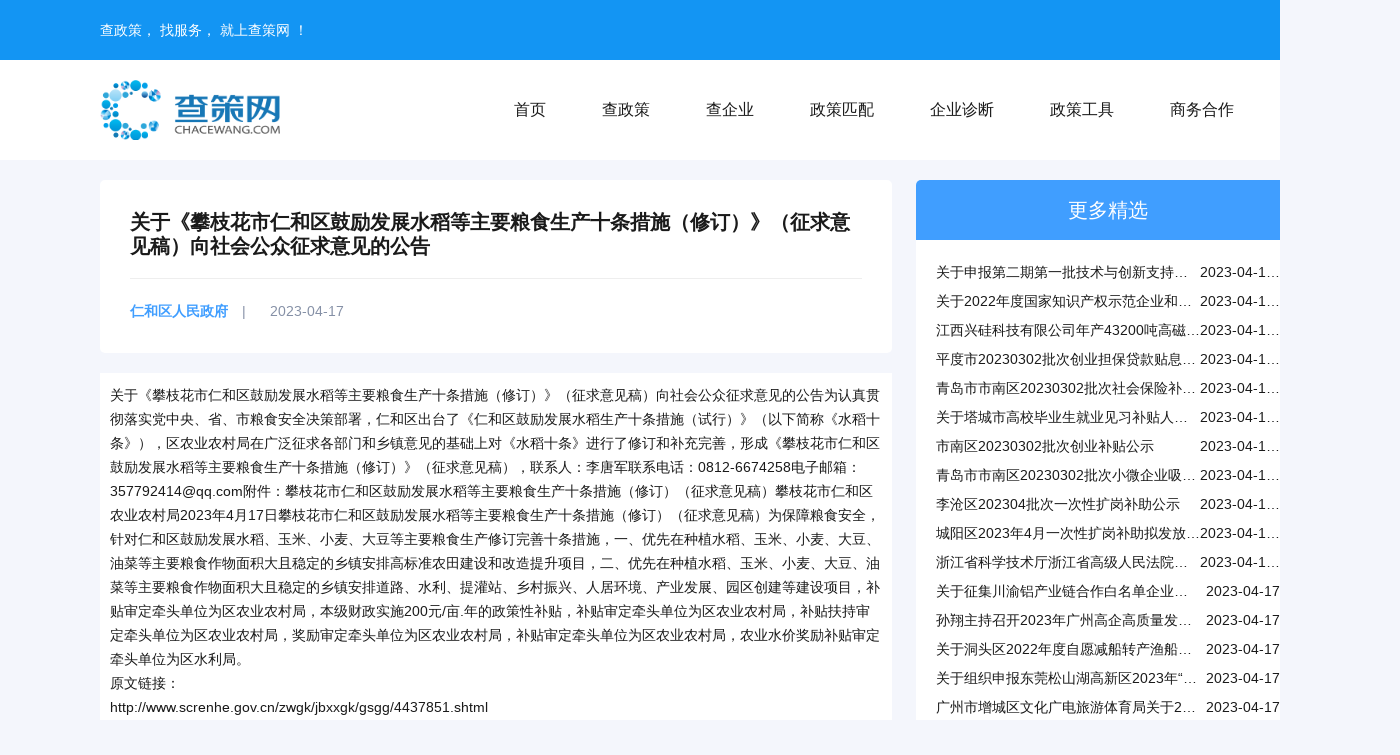

--- FILE ---
content_type: text/html
request_url: https://www.chacewang.com/newsdetail/news309712.html
body_size: 4861
content:
<!DOCTYPE html>
<html lang="en">

<head>
  <meta charset="utf-8">
  <meta http-equiv="X-UA-Compatible" content="IE=edge">
  <meta http-equiv="pragram" content="no-cache">
  <meta http-equiv="cache-control" content="no-cache, no-store, must-revalidate">
  <meta http-equiv="expires" content="0">
  <meta name="keywords" content="培训补贴,实施细则,知识产权,研发补贴,成果转移,水稻,粮食,生产,农业,意见" />
  <meta name="description"
    content="培训补贴,实施细则,知识产权,研发补贴,成果转移,水稻,粮食,生产,农业,意见,关于《攀枝花市仁和区鼓励发展水稻等主要粮食生产十条措施（修订）》（征求意见稿）向社会公众征求意见的公告" />
  <link rel="icon" href="https://www.chacewang.com/favicon.ico">
  <link rel="stylesheet" href="/static/css/body.css">
  <link rel="stylesheet" href="/static/css/body2.css">
  <link rel="stylesheet" href="/static/css/chosecity.css">
  <link rel="stylesheet" href="/static/css/header.css">
  <link rel="stylesheet" href="/static/css/index.css">
  <link rel="stylesheet" href="/static/css/shouye2.css">
  <!-- <link rel="stylesheet" href="body.css">
  <link rel="stylesheet" href="body2.css">
  <link rel="stylesheet" href="chosecity.css">
  <link rel="stylesheet" href="header.css">
  <link rel="stylesheet" href="index.css">
  <link rel="stylesheet" href="shouye2.css"> -->
  <title>关于《攀枝花市仁和区鼓励发展水稻等主要粮食生产十条措施（修订）》（征求意见稿）向社会公众征求意见的公告</title>
</head>

<body>
  <noscript>
    <strong>We're sorry but shouye doesn't work properly without JavaScript enabled. Please enable it to
      continue.</strong>
  </noscript>

  <div>
    <!-- 头 -->
    <div class="back_white">
      <div class="shortcut color_f">
        <div class="web_widht clearfix">
          <div class="left">
             查政策， 找服务， 就上查策网 ！
          </div>
          <!-- <div class="right sho_r">
              <a v-if="!islogined" href="javascript:void(0);" @click="gotologin">
                <i class="icon ico cc_huiyuan"/> 注册/登录
              </a>
              <a v-else href="/usercenter/dashboard">您好：{{ truename }}</a>丨
              <a href="/usercenter/dashboard" target="_blank">会员中心</a>
              <span v-if="islogined">丨</span>
              <a v-if="islogined" href="#" @click="handleLogout">退出</a>
            </div> -->
        </div>
      </div>
      <div class="web_widht clearfix top_search">
        <div class="logo left">
          <a href="/" target="_blank" style="cursor: pointer;">
            <!-- <img style="max-width: 100%" class="display_in_bk" src="/static/images/logo.png"> -->
            <img style="max-width: 100%" class="display_in_bk" src="https://www.chacewang.com/static/images/logo.png">
          </a>
        </div>
        <nav class="tool_nav relative right font16 pr_40">
          <ul>
            <li>
              <a href="/">首页</a>
            </li>
            <li :class="iszhengce ? 'on' : ''">
              <a>查政策</a>
              <div class="dropdown_menu all_3">
                <a href="/chanye/news">政策原文</a>
                <a href="/chanye/index">政策项目</a>
                <!-- <a href="/chanye/zizhu">已获资助</a> -->
              </div>
            </li>
            <li :class="isqiye ? 'on' : ''">
              <a>查企业</a>
              <div class="dropdown_menu all_3">
                <a href="/gaoqi/index">资质荣誉</a>
                <a href="/chanye/zizhu">已获资助</a>
              </div>
            </li>
            <li :class="ispipei ? 'on' : ''">
              <a>政策匹配</a>
              <div class="dropdown_menu all_3">
                <a href="/usercenter/smart/match/policy/fast" target="_blank"
                  >无感极速匹配</a
                >
                <a
                  v-if="level < 20"
                  href="/usercenter/vip/index"
                  target="_blank"
                >
                  <div class="smartmatha">
                    精准匹配
                    <img src="https://www.chacewang.com/static/images/dashboard/vip.png" alt="" />
                  </div>
                </a>
                <!-- <a
                  v-else
                  href="/usercenter/smart/match/policy/exact"
                  target="_blank"
                >
                  <div class="smartmatha">精准匹配</div>
                </a> -->
              </div>
            </li>
            <li :class="iszhenduan ? 'on' : ''">
              <a>企业诊断</a>
              <div class="dropdown_menu all_3">
                <!-- <a href="/gaoqi/index">资质荣誉</a> -->
                <a href="/usercenter/hts/identification/score" target="_blank"
                  >高企评分</a
                >
                <a
                  href="/usercenter/specialization_new/evaluation/accreditation"
                  target="_blank"
                  >专精特新评分</a
                >
              </div>
            </li>
            <li :class="isSmartGov ? 'on' : ''">
              <a>政策工具</a>
              <div class="dropdown_menu all_3">
                <a href="/usercenter/sub/list">政策推送</a>
                <a href="/chanye/chart">政策图谱</a>
                <a href="/chanye/duibi">政策对比</a>
                <a href="/bigdata/report/">大数据报告</a>
              </div>
            </li>
            <li
              :class="{
                on:
                  $route.path.includes('financial-service') ||
                  $route.path.includes('cooperation'),
              }"
            >
              <!-- <a>企业服务</a> -->
              <a>商务合作</a>
              <div class="dropdown_menu all_3">
                <a href="/cooperation">解决方案</a>
                <a href="/financial-service/distribution"
                  >服务网点</a
                >
                <a href="/financial-service">创赛报名</a>
              </div>
            </li>
            <!-- <li :class="isCooperation ? 'on' : ''">
              <a href="/cooperation">商务合作</a>
            </li> -->
          </ul>
          <div class="nav_search abs_rc">
            <a href="/search/index" style="cursor: pointer">
              <i class="icon ico cc_sousuo font20"></i>
            </a>
          </div>
        </nav>
      </div>
    </div>

    <!-- 主体 -->
    <div class="web_widht clearfix mt_20">

      <div class="left" style="width:66%">
        <!-- 信息 -->
        <div class="back_white p_30 radius_5">
          <h1 class="bord_bot font20 pb_20 bold">
            关于《攀枝花市仁和区鼓励发展水稻等主要粮食生产十条措施（修订）》（征求意见稿）向社会公众征求意见的公告
          </h1>
          <div class="sum_wrap pf_qx mt_20 relative">
            <div class="display_in_bk color_gray">
                <b class="color_blue ellipsis dept">
                  仁和区人民政府
                </b>
              <span>|</span>
              <span>2023-04-17</span>
            </div>
          </div>
        </div>

        <!-- 正文 -->
        <div class="back_white mt_20 content-wrap p_10 mb_30 news-content">

            <!-- 接口返回的值 -->
            <div class=\"poscon\">
             关于《攀枝花市仁和区鼓励发展水稻等主要粮食生产十条措施（修订）》（征求意见稿）向社会公众征求意见的公告为认真贯彻落实党中央、省、市粮食安全决策部署，仁和区出台了《仁和区鼓励发展水稻生产十条措施（试行）》（以下简称《水稻十条》），区农业农村局在广泛征求各部门和乡镇意见的基础上对《水稻十条》进行了修订和补充完善，形成《攀枝花市仁和区鼓励发展水稻等主要粮食生产十条措施（修订）》（征求意见稿），联系人：李唐军联系电话：0812-6674258电子邮箱：357792414@qq.com附件：攀枝花市仁和区鼓励发展水稻等主要粮食生产十条措施（修订）（征求意见稿）攀枝花市仁和区农业农村局2023年4月17日攀枝花市仁和区鼓励发展水稻等主要粮食生产十条措施（修订）（征求意见稿）为保障粮食安全，针对仁和区鼓励发展水稻、玉米、小麦、大豆等主要粮食生产修订完善十条措施，一、优先在种植水稻、玉米、小麦、大豆、油菜等主要粮食作物面积大且稳定的乡镇安排高标准农田建设和改造提升项目，二、优先在种植水稻、玉米、小麦、大豆、油菜等主要粮食作物面积大且稳定的乡镇安排道路、水利、提灌站、乡村振兴、人居环境、产业发展、园区创建等建设项目，补贴审定牵头单位为区农业农村局，本级财政实施200元/亩.年的政策性补贴，补贴审定牵头单位为区农业农村局，补贴扶持审定牵头单位为区农业农村局，奖励审定牵头单位为区农业农村局，补贴审定牵头单位为区农业农村局，农业水价奖励补贴审定牵头单位为区水利局。
            </div>
            <div class="file-download">
              <div class="url-title">原文链接：</div>
              <a href="http://www.screnhe.gov.cn/zwgk/jbxxgk/gsgg/4437851.shtml" target="_blank">http://www.screnhe.gov.cn/zwgk/jbxxgk/gsgg/4437851.shtml</a>
            </div>


            <!-- 上下篇 -->
            <div class="page-wrap">
              <a href="https://www.chacewang.com/newsdetail/news309711.html">上一篇</a>
              <a href="https://www.chacewang.com/newsdetail/news309713.html">下一篇</a>
            </div>

        </div>

      </div>

      <div class="right" style="width:32%">
        <!-- 需求留言 -->
        <div class="back_white radius_5">
          <div class="title text_center relative back_blue radius_3 color_f">
            <h1 class="font20 display_in_bk">更多精选</h1>
          </div>
          <div class="p_20">
            <!-- 单行 -->
            <li class="more-list"><div class="ellipsis"><a href="https://www.chacewang.com/newsdetail/news309711.html">关于申报第二期第一批技术与创新支持中心（TISC）筹建机构的通知</a></div><div class="ellipsis">2023-04-17 00:00:00</div></li>
<li class="more-list"><div class="ellipsis"><a href="https://www.chacewang.com/newsdetail/news309710.html">关于2022年度国家知识产权示范企业和优势企业拟资助企业名单的公示</a></div><div class="ellipsis">2023-04-17 00:00:00</div></li>
<li class="more-list"><div class="ellipsis"><a href="https://www.chacewang.com/newsdetail/news309709.html">江西兴硅科技有限公司年产43200吨高磁感取向电工钢建设项目拟批准公示</a></div><div class="ellipsis">2023-04-17 00:00:00</div></li>
<li class="more-list"><div class="ellipsis"><a href="https://www.chacewang.com/newsdetail/news309708.html">平度市20230302批次创业担保贷款贴息拟发放人员的公示</a></div><div class="ellipsis">2023-04-17 00:00:00</div></li>
<li class="more-list"><div class="ellipsis"><a href="https://www.chacewang.com/newsdetail/news309707.html">青岛市市南区20230302批次社会保险补贴公示</a></div><div class="ellipsis">2023-04-17 00:00:00</div></li>
<li class="more-list"><div class="ellipsis"><a href="https://www.chacewang.com/newsdetail/news309706.html">关于塔城市高校毕业生就业见习补贴人员公示</a></div><div class="ellipsis">2023-04-17 00:00:00</div></li>
<li class="more-list"><div class="ellipsis"><a href="https://www.chacewang.com/newsdetail/news309705.html">市南区20230302批次创业补贴公示</a></div><div class="ellipsis">2023-04-17 00:00:00</div></li>
<li class="more-list"><div class="ellipsis"><a href="https://www.chacewang.com/newsdetail/news309704.html">青岛市市南区20230302批次小微企业吸纳高校毕业生社保补贴公示</a></div><div class="ellipsis">2023-04-17 00:00:00</div></li>
<li class="more-list"><div class="ellipsis"><a href="https://www.chacewang.com/newsdetail/news309703.html">李沧区202304批次一次性扩岗补助公示</a></div><div class="ellipsis">2023-04-17 00:00:00</div></li>
<li class="more-list"><div class="ellipsis"><a href="https://www.chacewang.com/newsdetail/news309702.html">城阳区2023年4月一次性扩岗补助拟发放公示</a></div><div class="ellipsis">2023-04-17 00:00:00</div></li>
<li class="more-list"><div class="ellipsis"><a href="https://www.chacewang.com/newsdetail/news309701.html">浙江省科学技术厅浙江省高级人民法院关于共同促进科技成果转化的若干措施</a></div><div class="ellipsis">2023-04-17 00:00:00</div></li>
<li class="more-list"><div class="ellipsis"><a href="https://www.chacewang.com/newsdetail/news309601.html">关于征集川渝铝产业链合作白名单企业的通知</a></div><div class="ellipsis">2023-04-17</div></li>
<li class="more-list"><div class="ellipsis"><a href="https://www.chacewang.com/newsdetail/news309602.html">孙翔主持召开2023年广州高企高质量发展对接会（国企数字化应用场景专场）</a></div><div class="ellipsis">2023-04-17</div></li>
<li class="more-list"><div class="ellipsis"><a href="https://www.chacewang.com/newsdetail/news309603.html">关于洞头区2022年度自愿减船转产渔船第一批补助资金公示</a></div><div class="ellipsis">2023-04-17</div></li>
<li class="more-list"><div class="ellipsis"><a href="https://www.chacewang.com/newsdetail/news309604.html">关于组织申报东莞松山湖高新区2023年“稳增长、开门红”措施十条的通知</a></div><div class="ellipsis">2023-04-17</div></li>
<li class="more-list"><div class="ellipsis"><a href="https://www.chacewang.com/newsdetail/news309605.html">广州市增城区文化广电旅游体育局关于2022年增城区文旅体产业专项扶持资金拟扶持企业名单的公示</a></div><div class="ellipsis">2023-04-17</div></li>
<li class="more-list"><div class="ellipsis"><a href="https://www.chacewang.com/newsdetail/news309606.html">关于拨付2022年12月第二期支持公路铁路运输业发展专项资金的通知</a></div><div class="ellipsis">2023-04-17</div></li>
<li class="more-list"><div class="ellipsis"><a href="https://www.chacewang.com/newsdetail/news309607.html">关于拨付2022年10月第四期支持公路铁路运输业发展专项资金的通知</a></div><div class="ellipsis">2023-04-17</div></li>
<li class="more-list"><div class="ellipsis"><a href="https://www.chacewang.com/newsdetail/news309608.html">宝安区人力资源局携手陕西佳诚人才集团打造首个“招才进宝工作站”</a></div><div class="ellipsis">2023-04-17</div></li>
<li class="more-list"><div class="ellipsis"><a href="https://www.chacewang.com/newsdetail/news309609.html">自治区科技厅印发《关于支持民营企业科技创新的若干措施》的通知</a></div><div class="ellipsis">2023-04-17</div></li>

          </div>
        </div>
      </div>

    </div>

    <!-- 底 -->
    <div class="foot color_f">
      <div class="web_widht">
        <div class="f_c_nav clearfix pt_50 pb_30">
          <div class="left f_c">
            <p>服务热线：</p>
            <h6 class="font32 mt_10 mb_10">400-004-5577</h6>
            <p>定制开发与商务合作：</p>
            <h6 class="font32 mt_10 mb_10">15013822990</h6>
            <p>周一至周日，8:00am~18:00pm</p>
          </div>
          <div class="f_nav right">
            <p>
              <!-- <router-link :to="{path:'/aboutus'}">关于我们</router-link> -->
              <a href="/aboutus">关于我们</a>
            </p>
            <div class="friendship">
              友情链接：
              <a href="http://www.ssme.sh.gov.cn/" target="_blank">上海市企业服务云</a>
              <span> | </span>
              <a href="http://hlh.chacewang.com/" target="_blank">深圳海外联谊会</a>
              <span> | </span>
              <!-- <a href="http://hd.chacewang.net/accounts/login/" target="_blank">查策网数字招商平台</a>
              <span> | </span> -->
              <a href="https://zqpt.chancheng.gov.cn/ZQ_mh/mh/second2.html" target="_blank">禅城区惠企服务平台</a>
              <span> | </span>
              <a href="https://www.tfkjy.cn/#/home/index" target="_blank">天府科技云</a>
              <span> | </span>
              <a href="https://xqt.investzhxz.cn/" target="_blank">香企通</a>
              <span> | </span>
              <a href="https://tskjy.scimall.org.cn/" target="_blank">天山科技云</a>
            </div>
          </div>
        </div>
        <div class="font12 text_center pt_20 pb_20">
          联系我们
          <p>
            总部地址：深圳市龙华区数字创新中心（龙华区民塘路328号鸿荣源北站商业中心）B座23楼&nbsp;&nbsp;&nbsp;&nbsp;&nbsp;&nbsp;&nbsp;&nbsp;商务合作：service@chacewang.com</p>
        </div>
      </div>
      <div class="cop text_center">
        版权所有 © 2018-2024 查策网
        <a href="https://beian.miit.gov.cn" target="_blank">粤ICP备18024597号</a>
      </div>
    </div>
  </div>

</body>

</html>

<script></script>
<script type="text/javascript" src="https://s4.cnzz.com/z_stat.php?id=1280335626&web_id=1280335626"></script>

<style>
  a[title='站长统计'] {
    display: none;
  }
  i {
    font-style: normal;
  }

  .friendship {
    width: 800px;
    margin-top: 20px;
  }

  .smartmatha {
    display: flex;
    justify-content: center;
    align-items: center;
  }

  .smartmatha img {
    width: 20px;
    height: 20px;
  }

  .page-wrap {
    margin-top: 20px;
    text-align: center;
  }
  .page-wrap a:first-child {
    margin-right: 20px;
  }

  .more-list {
    display: flex;
	margin-bottom: 5px;
  }
  .more-list div:first-child{
    width: calc(100% - 80px);
  }
  .more-list div:last-child{
    width: 80px;
    text-align: right;
  }
  
  .news-content *{
    max-width: 100% !important;
  }
</style>


--- FILE ---
content_type: text/css
request_url: https://www.chacewang.com/static/css/body.css
body_size: 8727
content:
@charset "utf-8";
/*body*/
/*1127解决缩放问题*/
html {
    overflow-x: auto;
}
::-webkit-scrollbar:horizontal {
    height:8px;
}
* :focus{
    outline: 0;
}
html,body{
    margin: 0px;
    width: 100%;
    min-width: 1400px;
    max-width: 100%;
}
/* CSS 定制的公共样式 */
html,body{font:14px/24px Arial,'PingFang SC','Microsoft YaHei',sans-serif;color:#1a1a1a; background-color:#f4f6fc;}/*overflow-x:hidden;*/
body { padding-right: 0px !important; }
html, body, div, span, applet, object, iframe, h1, h2, h3, h4, h5, h6, p, blockquote, pre, a, abbr, acronym, address, big, cite, code, del, dfn, em, img, ins, kbd, q, s, samp, small, strike, sub, sup, tt, var, u, i, center, dl, dt, dd, ol, ul, li, fieldset, form, label, legend, table, caption, tbody, tfoot, thead, tr, th, td ,input{margin: 0;padding: 0;}
h1, h2, h3, h4, h5, h6{ font-weight:normal; font-size:14px;}
a{color:#1a1a1a; text-decoration:none;outline:none} /* for firefox */
a:hover,.color_gray a:hover{color:#409eff;}
ul,dl,li{list-style-type:none;}li{vertical-align:top;}
.clear{ clear:both; margin:0; padding:0; font-size:0px; line-height:0px; height:0px; overflow:hidden;} 
.clearfix:after {content:".";display:block;height:0;clear:both;visibility:hidden;}
*html .clearfix {zoom:1;}
*+html .clearfix {zoom:1;}
.ellipsis{overflow: hidden;text-overflow: ellipsis;white-space: nowrap;}
img{ border:none; vertical-align:top;}
input,textarea,select{font-size:14px;color:#1a1a1a; width: 100%; border:none; outline: medium none;}
input[type='checkbox']{width: auto;}
input:focus{}
.img_bfb img{ width:100%;}
/* CSS 活动的公共样式 */
.left{ float:left;}.right{ float:right;}.display_bk{ display:block;}.display_in_bk{ display:inline-block;}.display_no{ display:none;}.overflow{ overflow:hidden;}.text_center{ text-align:center;}.text_right{ text-align:right;}.text_left{ text-align:left;}
/*网页的内容宽 */
.web_width{ width:1200px; margin:0 auto;}
.web_widht{ width:1200px; margin:0 auto;} /* 查策精选类名容错 */
/* .web_width{ width:80%; margin:0 10%;}*/
.relative{ position:relative;}.absolute{ position:absolute;}.fixed{ position:fixed;}.pointer{cursor: pointer}
.dib_gap{word-spacing:-1em;}

/* CSS 边距 */
.mt_5{ margin-top:5px;}.mt_10{ margin-top:10px;}.mt_15{ margin-top:15px;}.mt_20{ margin-top:20px;}.mt_25{ margin-top:25px;}.mt_30{ margin-top:30px;}.mt_35{ margin-top:35px;}.mt_40{ margin-top:40px;}.mt_50{ margin-top:50px;}.mt_60{ margin-top:60px;}
.ml_10{ margin-left:10px;}.ml_15{ margin-left:15px;}.ml_20{ margin-left:20px;}.ml_25{ margin-left:25px;}.ml_30{ margin-left:30px;}.ml_35{ margin-left:35px;}.ml_40{ margin-left:40px;}.ml_50{ margin-left:50px;}
.mr_10{ margin-right:10px;}.mr_15{ margin-right:15px;}.mr_20{ margin-right:20px;}.mr_25{ margin-right:25px;}.mr_30{ margin-right:30px;}.mr_35{ margin-right:35px;}.mr_40{ margin-right:40px;}.mr_50{ margin-right:50px;}
.mb_5{ margin-bottom:5px;}.mb_10{ margin-bottom:10px;}.mb_15{ margin-bottom:15px;}.mb_20{ margin-bottom:20px;}.mb_25{ margin-bottom:25px;}.mb_30{ margin-bottom:30px;}.mb_35{ margin-bottom:35px;}.mb_40{ margin-bottom:40px;}.mb_50{ margin-bottom:50px;}
.m_auto{ margin:0 auto;}
.pt_10{ padding-top:10px;}.pt_15{ padding-top:15px;}.pt_20{ padding-top:20px;}.pt_25{ padding-top:25px;}.pt_30{ padding-top:30px;}.pt_35{ padding-top:35px;}.pt_40{ padding-top:40px;}.pt_45{ padding-top:45px;}.pt_50{ padding-top:50px;}
.pb_10{ padding-bottom:10px;}.pb_15{ padding-bottom:15px;}.pb_20{ padding-bottom:20px;}.pb_25{ padding-bottom:25px;}.pb_30{ padding-bottom:30px;}.pb_35{ padding-bottom:35px;}.pb_40{ padding-bottom:40px;}.pb_45{ padding-bottom:45px;}.pb_50{ padding-bottom:50px;}
.pl_10{ padding-left:10px;}.pl_15{ padding-left:15px;}.pl_20{ padding-left:20px;}.pl_25{ padding-left:25px;}.pl_30{ padding-left:30px;}.pl_35{ padding-left:35px;}.pl_40{ padding-left:40px;}.pl_45{ padding-left:45px;}.pl_50{ padding-left:50px;}
.pr_10{ padding-right:10px;}.pr_15{ padding-right:15px;}.pr_20{ padding-right:20px;}.pr_25{ padding-right:25px;}.pr_30{ padding-right:30px;}.pr_35{ padding-right:35px;}.pr_40{ padding-right:40px;}.pr_45{ padding-right:45px;}.pr_50{ padding-right:50px;}
.p_10{ padding:10px;}.p_20{ padding:20px;}.p_30{ padding:30px;}.p_40{ padding:40px;}.p_50{ padding:50px;}.p_60{ padding:60px;}.p_70{ padding:70px;}.p_80{ padding:80px;}
/* 字体 */
.tahoma{font-family:"Tahoma"; }
.arial{font-family:"Arial, Helvetica, sans-serif";}
.verdana{font-family:Verdana, Geneva, sans-serif;}
.yahei{font-family:"Microsoft yahei";}
.fzlth{font-family:"Lantinghei SC";}
.pf_qx{font-family:PingFangSC-Thin, sans-serif;}
.pf_b{font-family: PingFangSC-Regular, sans-serif;}
.bold{font-weight:bold;}
.uppercase{text-transform:uppercase;}/*英文全部大写 */
.lowercase {text-transform: lowercase}/*英文全部小写 */
.capitalize {text-transform: capitalize}/*首字母大写 */
.ellipsis{overflow:hidden;text-overflow:ellipsis;white-space:nowrap;}/*单行省略号 */
.ellipsis2{overflow:hidden;text-overflow:ellipsis;display:-webkit-box;-webkit-line-clamp:2;-webkit-box-orient:vertical;}
.div_center{display: flex;display: -webkit-flex;align-items:center;}/*垂直居中 */
.div_center2{display:flex;display:-webkit-flex;align-items:center;justify-content:center;}

/* 字体大小 */
.font10{ font-size:10px;}.font11{ font-size:11px;}.font12{ font-size:12px;}.font13{ font-size:13px;}.font14{ font-size:14px;}.font15{ font-size:15px;}.font16{ font-size:16px;}.font18{ font-size:18px;}.font20{ font-size:20px;}.font21{ font-size:21px;}.font22{ font-size:22px;}.font24{ font-size:24px;}.font26{ font-size:26px; line-height:26px;}.font28{ font-size:28px; line-height:26px;}.font30{ font-size:30px; line-height:30px;}.font32{ font-size:32px; line-height:32px;}.font34{ font-size:34px; line-height:34px;}.font36{ font-size:36px; line-height:36px;}
.font56{ font-size:56px; line-height:56px;}

/* 字体图标颜色 */
.cc_chenggong:before,.cc_chengnuohan:before,.cc_zhifuchenggong:before
{color: #409EFF;}
.cc_weixin:before{color: #0bb20b;}
.cc_jiaotongyinhang:before{color: #1d2087;}
.cc_nongyeyinhang:before{color: #009174;}
.cc_jiansheyinhang:before{color: #004f9c;}
.cc_zhaoshangyinhang:before{color: #c7162e;}
.cc_chenggong1:before{color: #f1403c;}
.cc_gongshangyinhang:before{color: #e50012;}
.cc_zhifubao:before{color: #1296db;}
.cc_xin:before{color: #ea5858;}
.cc_shibai:before{color: #dc0032;}
/* 字体颜色 */
.color_0{ color:#000;}.color_3{ color:#333;}.color_6{ color:#666;}.color_9{ color:#999;}.color_c{ color:#CCC;}
.color_f,.color_f a,.color_f:hover{ color:#fff;}
.color_f a:hover{opacity: .7;}
.color_red{color:#dc0032;}
.color_red2{color:#ff2d4f;}
.color_blue,.color_blue a{ color:#409eff;}
.color_blue a:hover{color:#000;}
.color_orange,.color_orange a{ color:#ffa800;}
.color_gray,.color_gray a{color: #8590a6;}
/* 行高 */
.lh_16{ line-height:16px;}.lh_18{ line-height:18px;}.lh_20{ line-height:20px;}.lh_21{ line-height:21px;}.lh_24{ line-height:24px;}.lh_25{ line-height:25px;}.lh_30{ line-height:30px;}.lh_35{ line-height:35px;}.lh_40{ line-height:40px;}.lh_50{ line-height:50px;}.lh_60{ line-height:60px;}
/* 边框线 */
.bord_top{border-top:1px solid #eee;}
.bord_bot{border-bottom:1px solid #eee;}
.bord_no{ border-bottom:none;}
/* 页面背景图片与颜色 */
.i{display:block; overflow:hidden; position:absolute; left:0; top:50%;}
.back_white{ background:#fff;}
.back_gray{ background:#f9f9f9;}
.back_blue{background:#409eff; color: #fff;}
{background-size: 100% auto;background-repeat: no-repeat;background-position: center center;}
/*效果 */
.alpha1{filter: Alpha(Opacity=10);opacity: 0.1;}
.alpha2{filter: Alpha(Opacity=20);opacity: 0.2;}
.alpha3{filter: Alpha(Opacity=30);opacity: 0.3;}
.alpha4{filter: Alpha(Opacity=40);opacity: 0.4;}
.alpha5{filter: Alpha(Opacity=50);opacity: 0.5;}
.alpha6{filter: Alpha(Opacity=60);opacity: 0.6;}
.alpha7,a:hover img{filter: Alpha(Opacity=70);opacity: 0.7;}
.alpha9,.btn:hover,.btn_xs:hover,.btn_sm:hover,.btn_primary:hover{filter: Alpha(Opacity=90);opacity: 0.9;}
[class^="btn_"]:hover{filter: Alpha(Opacity=70);opacity: 0.7;}
.radius_3{border-radius:3px;}.radius_5{border-radius:5px;}.radius_10{border-radius:10px;}
.radius_bf5{border-radius:50%;}
{box-shadow: 0px 0px 2px 2px #f9f9f9;}
.all_3,.i,a,img,input,textarea,.btn,
.ul_listImg li,.btn_xs,.btn_sm,.QA_list li,.back_gray_an,.cc_youjian,.input_vl,.input_v,::before,::after,.btn_35,.btn_35_primary,.btn_40_primary,.pay_way li,
.dotted_ine_box li,.mer_list dl,.btn_xs1,.btn_40,.sho_navl li,.sho_navl,.sho_navl li dl,.sho_navl li .cc_youjiantou,.sho_nav1 .cc_sanjiaoyou,.rec_ser_bok li,.rec_ser_list li,.hover_box > *
,.ico
{transition: all 0.3s linear 0s;-webkit-transition: all 0.3s linear 0s; }
/*弹性盒子*/
.flex{display:flex;}
.flex_center{display:flex;justify-content:center;align-items:center;}
.justify_content{display:flex;justify-content: center;}/*水平居中 */
.align_content{display:flex;align-items:center;}/*垂直居中 */
.justify_between{display:flex;justify-content:space-between;}/*两端对齐 */
.flex_1{flex:1;}.flex_2{flex:2;}
.flex_wrap{flex-wrap: wrap;}
/* 共用 */
.header,.header .web_width{height: 250px;}
.top{padding-top: 18px; line-height: 44px;}
.nav li,.nav ul{display: inline-block;}
.nav li a{padding: 0 16px;}
.t_logReg a{padding:0 14px;}
.t_logReg a:last-child{padding-right: 0;}
.top_title,.locat{bottom:20px;left: 0;}
.locat{width: 100%;}
.locat a{font-family: PingFangSC-Regular, sans-serif;}
.input_h6{height: 58px;line-height: 58px;border-radius: 58px;text-indent: 30px;border: 1px solid #a8d2fe;}
.input_h5{height: 50px;line-height: 50px;border-radius: 50px;text-indent: 20px;border: 1px solid #eee;}
.input_h5:focus{border-color: #409EFF;}

.avatar_150,.avatar_100,.avatar_50,.avatar_60,.avatar_80{width: 94px;height: 94px;background-color: #daecff;border: 3px solid #fff;display:inline-block;background-size: 100% auto;background-repeat: no-repeat;background-position: center center;}
.avatar_50{width:50px;height:50px;border: none;}.avatar_60{width:60px;height:60px;border: none;}
.avatar_80{width:80px;height:80px;border: none;}
.avatar_150{width:150px;height:150px;border: none;}
.avatar_150 a{position: absolute;width: 100%;height: 100%;text-align: center;left: 0;top: 0;background:rgba(0,0,0,0.5);border-radius: 50%;color: #fff;}
.avatar_150 a .ico{font-size: 30px;margin-top: 50px;display: block;}
.page a{width: 43px;height: 43px;line-height: 43px;border: 1px solid #eee;border-radius: 50%;margin: 0 5px;}
.page a:hover,.page .on{border-color: #409eff;background: #409eff;color: #fff;}
.page > * {display: inline-block;}
.page .input{height: 43px;border: 1px solid #eee;border-radius: 45px;width:80px;text-align: center;margin: 0 5px;}
.page .input:focus{border-color: #409eff;}
.page .next,.page .prev{background: #f9f9f9; border-color:#f9f9f9;}

/* 共用-按钮 */
.input_h6{height:58px;line-height:58px;border-radius:58px;text-indent: 30px;border: 1px solid #a8d2fe;}
.input_h5{height: 50px;line-height: 50px;border-radius: 50px;text-indent: 20px;border: 1px solid #eee;box-sizing: border-box;}
.input_h5:focus{border-color: #409EFF;}
.btn{padding: 0 50px;}
a.btn,.btn_sm:hover{color: #fff;}
.btn,.btn_xs,.btn_primary_xs2,.btn_primary,.btn_sm2,.btn_primary_sm2,.btn_primary_sm3,.btn_sm,.btn_h6,.btn_35,.btn_xs1,.btn_40
{font-size:14px;display: inline-block;background: #409eff;color:#fff;cursor: pointer; border:none; outline: medium none;}

.btn_primary,.btn_primary_sm2,.btn_primary_sm3,.btn_primary_xs2,.btn_primary_xs
{background:none;color:#f1403c;position: relative;}
.btn_primary:hover{color:#f1403c;}
.btn_primary_sm2{font-size: 12px;}

.btn,.btn_primary,.btn_primary2{line-height: 50px;height: 50px;border-radius: 50px; padding: 0 30px;display:inline-block;}
.btn_sm,.btn_primary_sm3{line-height:45px;height:45px;border-radius:45px; padding: 0 30px;}
.btn_primary_sm{line-height: 40px;height: 40px;border-radius: 5px;border: 1px solid #eee;display: inline-block;padding: 0 20px;}
.btn_primary_xs2{line-height:35px;height:35px;border-radius:35px; padding: 0 15px;}
.btn_primary_sm:hover,.btn_primary_sm.on{border-color: #409EFF;}

.btn_35,.btn_35_primary,.btn_40_primary,.btn_40,.btn_primary_xs
{line-height:35px;height:35px;border-radius:35px; padding: 0 25px;display: inline-block;position: relative;cursor: pointer; border:none; outline: medium none;}
.btn_40{line-height:40px;height:40px;border-radius:40px;color: #fff;padding: 0 30px;}
.btn_40 .ico{font-size: 16px;}
.btn_40_primary{line-height:40px;height:40px;border-radius:40px; }
.btn_primary_xs{line-height:25px;height:25px;border-radius:25px; padding: 0 15px;}

.btn_35_primary::after,.btn_40_primary::after,.btn_primary_xs::after
{content:'';position:absolute;width: calc(100% - 2px);height: calc(100% - 2px);border:1px solid #409EFF; left: 0;top: 0;border-radius: 50px;}
.btn_35:hover,.btn_40:hover{color: #fff;}
.btn_35_primary,.btn_40_primary{color: #409EFF;}

.btn_primary{min-width:80px;}
.btn_primary::before,.btn_primary_sm2::before,.btn_primary_sm3::before,.btn_primary_xs2::before,.btn_primary2::before
{content: '';position: absolute;width: 100%;height: calc(100% - 2px) ;border: 1px solid #f1403c;left: 0;top: 0;border-radius: 50px;}

.btn_primary_sm2,.btn_primary_sm3,.btn_primary_xs2,.bp_blue,.btn_primary2{color: #409EFF;}
.btn_primary_sm2::before,.btn_primary_sm3::before,.btn_primary_xs2::before,.bp_blue::before,.btn_primary2::before{border-color: #409EFF;}

.btn_sm2,.btn_primary_sm2{line-height:30px;height:30px;border-radius:30px; padding: 0 20px;}
.btn_primary_sm3{border: none;}
.li_l_nome li:last-child{border-bottom: none;}
.btn .ico{margin: 0 5px;}
.btn .cc_sousuo{font-size:20px;}
.btn_xs,.btn_xs1{line-height:25px;padding: 0 15px;border-radius: 25px;display: inline-block;background: #409eff;color: #fff;min-width:8px;text-align: center;font-size: 12px;}
.btn_xs1{line-height:20px;padding: 0 8px;border-radius: 20px;}
.btn_con .btn,.btn_con .btn_primary2,.btn_con .btn_primary_sm,.btn_con .btn_primary_xs2,.btn_con .btn_35_primary,.btn_con .btn_35{margin: 0 6px;}

.btn_con .btn_xs1{margin: 0 5px;}
.btn_h6{line-height: 60px;height: 60px;width: 100%;border-radius: 5px;font-size: 16px;text-align: center;}
.btn_h6:hover,.btn_sm2:hover{color: #fff;}
.badge{height:20px;line-height:20px;position:relative;display:inline-block;padding:0 6px;font-size:12px;text-align:center;background-color:#f1403c;color:#fff;border-radius:20px}
.btn_primary_gray,.btn_primary_gray:hover{ color:#8590a6;}
.btn_primary_gray::before,.btn_primary_gray::after{border-color: #8590a6;}

.btn_fbf{display: block;width: 100%;padding: 0;}

.select_a{border: 1px solid #fff; height: 33px;border-radius: 35px;position: relative;overflow: hidden; width: 100%;box-sizing: border-box;}
.select_a .ico{position: absolute;line-height: 33px;}
.select_a .cc_xiala{right:18px;top: 0;}
.select_a select{border:none;outline: none;background: none;color: #ffffff;width: 120%;line-height: 33px;height: 33px;position: absolute;top: 0;left:0;text-indent:15px;}
.search_a .btn{right:5px;top: 50%;margin-top: -25px;background: #1395f3;padding: 0 40px;}
.select_a_input_h5{border-color: #eee;color: #1A1A1A;height: 50px;line-height: 50px;border-radius: 50px;}
.select_a_input_h5 select{color: #1A1A1A;line-height:48px;height:48px;}
.select_a_input_h5 .ico{line-height:48px;}
.hot a{padding: 0 10px;}
.line{display: inline-block;margin: 0 15px;}
.w_60_ccw{width:60px;}.w_80_ccw{width:80px;}.w_100_ccw{width: 100px;}.w_200_ccw{width: 200px;}.w_250_ccw{width: 250px;}.w_320_ccw{width:320px;}  
.w_820_ccw{width: 820px;}    

.layer_shade{top: 0;left: 0;width: 100%;height: 100%;position: fixed;z-index: 9999;background-color:rgb(0, 0, 0,0.3);}
.layer{z-index: 99999;position: absolute; background: #fff;left: 0; top: 0;border-radius: 5px;left: 50%;top: 50%;}
.layer .cc_guanbi{right: 40px;top:40px;}
.layer_page{z-index: 99999;background: #fff;border-radius: 5px;}
.layer_title{border-radius: 5px 5px 0 0;}
.layer_title .cc_guanbi{right: 20px;font-size: 18px;color: #fff;}
.layer_page .cc_gangbi2,.tk_ico .ico{font-size: 80px;line-height: 80px;}
.layer_btn a{margin: 0 10px;min-width:90px;}


article img{max-width: 100%; border-radius: 5px;}
.field_title{border-width: 1px 0 0;border-style: solid; border-color: #eee;}
.field_title legend{padding-right: 20px;}
.textarea{border: 1px solid #eee;background: #FFF; border-radius:5px;width: 100%;}
.main,.t_main{min-height: calc(100vh - 447px);}

/* 文库 */
.fast_nav{width: 120px;}
.fast_nav h1{line-height: 60px;border-radius: 5px 5px 0 0;}
.fast_nav ul{padding: 0 10px;}
.fast_nav li{border-bottom: 1px solid #eee;padding: 14px 0;line-height:18px;position:relative;}
.fast_nav li:last-child{border-bottom: none;}
.fast_nav li.on > a,.fast_nav li:hover > a,.fn_2 dd:hover > a,.fn_3 a:hover{color: #409eff;}

.fn_2,.fn_3{position: absolute; left:100px;top: -1px;background: #fff;border: 1px solid #eee;width: 120px;z-index: 99;padding:10px 0;box-shadow: 0px 0px 20px 0px rgb(0,0,0,.1);display: none;}
.fn_3{left: 120px;max-height: 300px;overflow-x: auto;}
.fn_2::-webkit-scrollbar,.fn_3::-webkit-scrollbar {width:4px; height:2px; background:#fff; border-radius:10px;} 
.fn_2::-webkit-scrollbar-thumb,.fn_3::-webkit-scrollbar-thumb{display:block; width:4px; margin:0 auto; border-radius: 10px; background:#ccc;}
.fn_2 dd,.fn_3 a{padding:8px 0;line-height:18px;position: relative;}
.fn_2 a{color: #666;}
.fn_3 a{display: block;}
.fast_nav li:hover .fn_2,.fn_2 dd:hover .fn_3{display: block;}

.popular_main{width: 680px;}
.po_con{border-radius: 0 5px 5px 5px;}
.po_title a{display: block;float: left;background: #f9f9f9;border-radius: 5px 5px 0 0;line-height: 60px;padding: 0 38px;border-radius: 5px 5px 0 0;}
.po_title a.on{background: #fff;}
.title{border-radius: 5px 5px 0 0;background: #409EFF; color: #fff;}
.title,.title2{height: 60px;line-height: 60px;}
.title .ico{margin-right: 5px;}
.title a{position: absolute;right: 20px;}
.dl_listImg{margin-left: -20px;}
.dl_listImg dl{float: left;width: 145px;margin: 20px 0 0 20px;}
.dl_listImg dt{height: 203px;position: relative;border: 1px solid #eee;overflow: hidden;border-radius: 5px;}
.dl_listImg dt a,.ul_listImg li .img a{display: block; background-size: 100% auto;background-repeat: no-repeat;background-position: center center;  height: 100%;}
.dl_listImg dt:hover a,.ul_listImg li:hover .img a{transform: scale(1.2);}
.dl_listImg dt .ico{position: absolute; z-index: 1;bottom:10px;right: 5px;font-size: 26px;}
.dl_listImg dd{line-height: 20px;}
.dl_listImg dd h2{height:46px;margin-top: 6px;}
.ul_listImg li{min-height:62px;border-bottom: 1px solid #e2f0f6;position: relative;padding: 4px 0;padding-left:50px;}
.ul_listImg li:hover{background: #f9f9f9;}
.ul_listImg li:hover h2 a{color: #409EFF;}
.ul_listImg li .img{width: 42px;height: 60px;border: 1px solid #eee;overflow: hidden;border-radius: 5px;position: absolute;left: 0;top: 4px;}
.ul_listImg li .bd_data{right: 0;top: 50%;margin-top: -12px;}
.ul_li_t h2{margin-top: 8px;}
.bd_data span{margin: 0 20px;}
.ul_listImg li:last-child,.dow_list li:last-child,.QA_list li:last-child{border-bottom: none;}
.dynamic{width: 360px;}

.log_box .btn_xs,.log_box .btn_sm{background: #FFF;color: #409EFF;min-width:100px;}
.log_box .btn_xs{min-width:30px;}
.log_box .name_pt{position: relative;margin-top: -20px;}
.dow_list li{position: relative;padding:15px 0 15px 70px;border-bottom: 1px solid #eee;min-height: 60px;}
.dow_list li .avatar_60,.dow_list li .avatar_80{left: 0;top: 15px;}
.dow_list li p{margin-top: 10px;}
.ava_80_p li{padding-left:100px;min-height: 80px;}
.sum_wrap span{padding: 0 10px;display: inline-block;}
.wrapper_left{width: 900px;}
.wrapper .btn{right: 20px;top:50%;margin-top: -25px;}
.reader_topbar{border-radius: 5px 5px 0 0;height: 60px;line-height: 60px;}
.reader_topbar .cc_quanping{right: 30px;top: 0;}
/* 问答 */
.number_txt p{display: inline-block; width: 90px;}
.list_wgt dl{float:left; padding: 0 20px; width:360px; position: relative;min-height: 110px;}
.list_wgt dl::before{content: '';position: absolute; width:1px; height: calc(100% - 10px); background: #eee; left: 0;top: 0;}
.list_wgt dl:first-child::before{display: none;}
.list_wgt dd{line-height: 34px;}
.list_wgt dd a{display: inline-block;margin-right: 50px;}

.QA_list li{position: relative;border-bottom: 1px solid #e2f0f6;padding: 15px 20px;}
.QA_list li:hover{background: #f9f9f9;}
.QA_list li:hover h1 a{color: #409EFF;}
.QA_info{right: 0;top: 50%;margin-top: -18px;}
.QA_info div{margin: 0 25px;}
.f_item{margin-bottom: 20px;}
.QA_list_txt li{position: relative;border-bottom: 1px solid #eee;padding: 14px 0;}
.QA_list_txt li::before{content: '·';position: absolute;left: -10px;top: 14px;color: #8590a6;}
.QA_list_txt li:hover::before{color: #409EFF;}
.abs_rc{position: absolute;right: 0;top: 0;}
.com_ava .abs_rc{top: 50%;margin-top: -15px;}
.comment{margin-top: -1px;}
.comment .textarea{height: 43px;padding:0 10px;line-height: 43px; width: calc(100% - 160px);}
.com_in .textarea{width:500px;}
.comment .btn_sm{border-radius: 5px; right: 20px;}
.com_list li{position: relative;padding-left: 60px;margin-top: 20px;padding-top: 15px;}
.com_opa a{display: inline-block;margin-right: 15px;}
.com_opa a .icon{margin-right: 5px;}
.com_list li .avatar_50{left: 0;top: 0;}
.c_time{right: 0;top: 15px;}
.com_list li .btn_sm{ right:0px;}
/* VIP */
.title_v h1{display: inline-block;color: #d7b779;font-size: 24px;font-weight: bold;position: relative;}
.title_v h1::after,.title_v h1::before{content: '';width: 30px;height: 22px;background: url(../images/vip_ico1.png) no-repeat;position: absolute;left: -40px;top: 0;}
.title_v h1::before{left: auto;right: -40px;background: url(../images/vip_ico2.png) no-repeat;}
.flex_c{display: flex;justify-content: space-around;}
.flex-1{flex:1;}.flex-2b{flex:1.5;}.flex-2{flex:2;}
.package{margin-left: -20px;}
.package_box{border: 1px solid #eee;margin-left: 20px;padding:20px 30px;}
.package_box .btn{background: #f9f9f9;color: #d7b779;}
.package_box:hover .btn{background: #d7b779;color: #fff;}
.package_box p .ico{margin-right:6px;}
.package_box:hover{border-color: #d7b779;}
.package_box:hover .color_gray{color: #333;}
.package_box:hover .color_gray i{color: #d7b779;}
.wri_lr{width: 18px;font-size: 18px; word-wrap:break-word;word-break:nomal;margin: 0 auto;}
.t_table .t_td:nth-child(odd){background: #F9F9F9;border-radius: 5px;}
.t_td .cc_dagou{font-size: 16px;color: #D7B779;}
.t_td .cc_cuo{color: #dc0032;}
.color_vip{color:#D7B779;}
.t_td .btn_40_primary{color: #d7b779;}
.t_td .btn_40_primary::after{border-color: #D7B779;}
.t_td .btn_40_primary:hover{background: #D7B779;color: #fff;}
.rec_coupon ul{margin-left: -20px;}
.rec_coupon li{float: left;width: 360px;height: 140px;margin-left: 20px;border-radius:8px;margin-bottom: 28px;}
.rec_coupon li:hover{box-shadow: 0px 0px 30px 0px #e9e9e9; transform:translateY(-5px);}
.cou_box{width: 308px;border:1px solid #eee;height: 138px;border-radius:8px;}
.cou_sta{width: 50px;height: 140px;font-size: 16px;line-height: 16px;border-radius:8px;}
.cou_sta a{display: block;padding: 0 16px;color: #fff;text-align: center;}
.cou_sta a:hover{opacity: .6;}
.cou_sta img{position: absolute;left: -4px;top: 0;}
.valid{background: #d90031;}
.valid2{background: #eee;}
.valid2 a{color: #d90031;}
.cou_box dl{padding: 20px;}
.cou_box dt{width: 100px;height: 100px;background: #eee;}
.cou_box dd{padding-left: 10px;width: 150px;position: relative;min-height:80px;}
.cou_box dd .ico{bottom: 0;right: 0;font-size:60px;line-height:60px;opacity: .1;}
.buy_vip .avatar_60{background-color: #f9f9f9;border: 1px solid #d7b779;background-size: auto 70%;}
.pack ul{margin-left: -20px;}
.pack li{width: 360px;float: left;height: 120px;cursor: pointer; position: relative; margin-bottom: 20px;margin-left: 20px;margin-bottom: 20px;padding: 10px 0;}
.pack li::before{content: '';position: absolute;width:calc(100% - 2px);height:calc(100% - 2px);left: 0;top: 0; border: 1px solid #eee;border-radius:5px;}
.pack li .cc_xuanzhong{position: absolute;bottom: -1px;right: -1px;z-index: 2;line-height: 100%;font-size: 30px;color: #D7B779;display: none;}
.pack li:hover::before,.pack li.on::before{border-color: #D7B779;}
.pack li.on::before{border-width: 2px;}
.pack li.on .cc_xuanzhong{display: block;}
.pack_t{width: 20px;text-align: center; padding: 0 20px;font-size: 18px;line-height: 18px;}
.pack_c{border-left: 1px solid #eee;text-align: center;}
.w_bfb{width: 100%;}
.nian_k{background-image: url(../images/nian_k.jpg);border-radius: 5px;background-size:100% 100%;color: #fff;}
.nian_k .color_red,.nian_k .color_gray{color: #fff;}
.ul_li_a li{display: inline-block;margin: 0 35px;}
/* 搜索结果 */
.jg_title{border-bottom: 1px solid #409eff;padding-bottom: 15px;}
.article_list dl,.article_list dt,.article_list dd,.article_list dt a{min-height: 120px;position: relative;}
.article_list dt{width:210px;float: left;overflow: hidden;}
.article_list dt a{display: block;background-size: 100% auto;background-repeat: no-repeat;background-position: center center;}
.article_list dl:hover dt a{transform: scale(1.1);}
.article_list dd{width: calc(100% - 230px);float: right;}
.article_list dl:hover h1 a{color: #409eff;}
.article_list dl:hover .btn_xs{background: #409eff;color: #fff;}
.art_tim{left: 0;bottom: 0;}
.sum_wrap span{padding: 0 10px;display: inline-block;}
.article_list .cc_xin:before{color: #8590a6;}
.flex{display: flex;flex-wrap: wrap;}
.flex_c{display: flex;justify-content: space-around;}
.flex-1{flex:1;}.flex-2b{flex:1.5;}.flex-2{flex:2;}
.match_c2 p{margin-right: 50px;}
.match_c1 p{min-width: 160px;}
.match_c1 .ellipsis{width: 300px;}
.match_c2 p:nth-child(2){width: 500px;}
.match_c1 .ico{margin-right: 5px;}
.pk_an{top: 50%;margin-top: -40px;}

.jg_news dd,.jg_zc dd{padding-right: 200px;box-sizing: border-box;}
.jg_news .abs_rc,.jg_gq .abs_rc{top: 50%;margin-top: -12px;right: 20px;}
.jg_gq .abs_rc{margin-top: -15px;}
.jg_zc .match_c2 p:nth-child(2){width: 360px;}
.jg_gq dt{width: 120px;}
.jg_gq dd{width: calc(100% - 140px);}
.table_a{overflow-y:hidden;}
.table_a th{text-align: left;background: #eee;line-height: 45px;padding-left: 20px;}
.table_a th:first-child{border-radius: 5px 0 0 5px;}
.table_a th:last-child{border-radius: 0 5px 5px 0;}
.table_a td{border-bottom: 1px solid #eee;padding: 15px 20px 15px 20px;}
.table_a tr:last-child td{border-bottom: none;}
.search_jg .ul_listImg li{min-height: 88px;padding:8px 0;padding-left: 80px;}
.search_jg .ul_listImg li .img{width: 60px;height: 86px;top: 8px;}
.search_jg .ul_li_t{min-height: 86px;}
.ul_li_t .art_tim{bottom: 8px;}

.mer_list{margin-left: -50px;}
.mer_list dl{float: left;width: 230px;padding: 10px;background: #fff;border-radius: 5px;min-height: 270px;margin: 20px 0 20px 50px;position: relative;}
.mer_list dl a{position: absolute;width: 100%;height: 100%;z-index: 99;left: 0;top: 0;}
.mer_list dl:hover{box-shadow: 0px 0px 20px 0px #e0e0e0;}
.mer_list dt{height: 120px;background: #eee;position: relative;}
.mer_list dd{text-align: center;padding: 0 20px;}
.mer_list dd .bord_top{border-top-color: #d9e8f3;}
.mer_list dd p .ico{margin: 0 5px 0 10px;font-size: 14px;}
.dis_tag{width:24px;padding:8px; background:#f19149;border-radius: 0 0 20px 20px; position: absolute;top: -10px;right:20px;z-index: 9;color: #fff;text-align: center;font-size: 12px;line-height: 14px;}

/* 科技产业政策大数据平台 */
.box-9 {justify-content: space-between;}
.a_10 a{margin: 0 10px;}
.city_list li{position: relative; padding-left: 130px;padding-top: 20px;padding-bottom:20px;border-radius: 5px;}
.city_list li:nth-child(even){background: #f9f9f9;}
.city_list a{display: inline-block; width: 80px;}
.city_list span{position: absolute;left:60px;top: 20px; width:70px;}
.city_list b{position: absolute;left: 0;top: 20px;width:60px;text-align: center;font-size: 18px;}

/* 首页 */
.title_a{position: relative;padding-left: 35px;}
.title_a .x_fk{background: #1395f3;width: 10px;height: 10px;position: absolute;left: 0;bottom: 5px;z-index: 2;}
.title_a .m_fk{background: #89caf9;width: 20px;height: 20px;position: absolute;left: 5px;bottom: 10px;}
.title_a .more{bottom: 0;top: auto;}
.more:hover .ico{margin-right:5px;}
/* .more:after{content: " ";position: absolute;width:0;height:2px;background: #fff;left: 50%;bottom: 0;} */
/* .more:hover:after{width:100%;background: #409eff;left: 0;} */

.title_a h1{font-size: 32px;display: inline-block;line-height: 32px;}
.title_a p{display: inline-block;margin-left: 10px;}
.rec_ser_bok ul{margin-left: -13px;}
.rec_ser_bok li{float: left;width: calc(25% - 13px);margin-left: 13px; background-color: #fff;border-radius: 5px;min-height:165px;position: relative;background-repeat: no-repeat;background-size: 100% 100%;}
.rec_ser_bok li .dis_tag{top: 0;right: 10px;background: #f1403c;font-size: 14px;}
.rec_ser_bok li .font12{font-weight: normal;}
.rec_ser_bok li .ico{font-size: 80px;line-height: 80px;color: #1395f3;}
.rec_ser_bok li .absolute{width: 100%;left: 0;bottom: 20px;}
.rec_ser_bok li a{position: absolute;width: 100%;height: 100%;left: 0;top: 0;z-index: 9;}
.rec_ser_bok li:hover,.h_ser_bok dl:hover,.rec_ser_list li:hover,.hover_box > *:hover
{box-shadow: 0px 10px 15px 0px rgb(9,149,243,.15);transform: translateY(-3px);}
.tab_a a{display:inline-block;line-height: 35px;padding: 0 20px;border-radius: 35px;margin: 0 20px;}
.tab_a a:first-child{margin-left: 0;}
.tab_a a.on{background: #1395f3;color: #fff;}
.tab_a .line_xs{margin: 0;}
.i_main .mer_list{margin-left: -66px;}
.i_main .mer_list dl{margin-left: 66px;}

/* .policy_news dl{width:385px;} */
.policy_news dl{width:32%;}
.policy_news dt{background: #1395f3;line-height: 50px;border-radius: 5px 5px 0 0;background-repeat: no-repeat;background-size: cover;}
.policy_news dd{border:1px solid #eee;border-top: none;border-radius:0 0 5px 5px ;padding-right: 20px;padding-top: 10px;min-height: 200px;background: #fff;}
.policy_news dd li{position: relative;margin-bottom: 10px;}
.policy_news dd li a{height:26px;margin-top: 0px;}
.pn_time{display:inline-block;width: 70px;height: 70px;}
.pn_time b{display: block; font-size: 24px;padding-top: 13px;}
.origin{top: auto;bottom: 0;}
.policy_news dd li:hover .pn_time{background: #1395f3;color: #fff;}
.policy_news dd li:hover a{margin-top: 0;}

.h_ser_bok dl{width: 590px; margin-top: 20px;}
.h_ser_bok dd{width: 280px;background: #f9f9f9;border-radius: 5px 0 0 5px;}
.h_ser_bok dt{width: 310px;background: #ccc;border-radius: 0 5px 5px 0;min-height: 180px;background-size: cover;}
.hs_ico{position: relative;display: inline-block; margin-top:30px; margin-bottom:25px;border-radius: 50%;}
.hs_ico i{display: inline-block; width: 54px;height: 54px;background: #1395f3;border-radius: 50%;line-height: 54px;font-size:30px;position: relative; z-index: 9;}
.hs_ico::after,.hs_ico::before{content: '';position:absolute;width:100%;height: 100%;left:50%;top:50%;transform: translate(-50%,-50%);border-radius: 50%;}
.hs_ico::after{box-shadow: 0 0 0 8px rgba(131, 198, 246, 1);}
.hs_ico::before{box-shadow: 0 0 0 13px rgba(131, 198, 246, 0.5);}
.h_ser_bok dl:hover .hs_ico{animation: wave 3s -2s linear infinite;}
.h_ser_bok dl:hover .hs_ico::before{animation: wave 3s -1s linear infinite;}
.h_ser_bok dl:hover .hs_ico::after{animation: wave 3s linear infinite;}
@keyframes wave {
0%{box-shadow: 0 0 0 0 rgba(131, 198, 246, 1);}
50%{box-shadow: 0 0 0 10px rgba(131, 198, 246, 0.5);}
100%{box-shadow: 0 0 0 20px rgba(131, 198, 246, 0);}
}

.rec_ser_list li{width: 250px; padding: 0 20px; margin-top: 13px;background: #fff;border-radius: 5px;}
.rs_img img{height: 40px;padding: 15px 0;max-width: 100%;}
.rs_txt{height:90px;overflow: hidden;border-top-color: #d9e8f3;}
.rec_ser_list li a{visibility: hidden;opacity: 0;}
.rec_ser_list li:hover .rs_txt{height:110px;padding-top:10px;}
.rec_ser_list li:hover a{visibility: visible;opacity: 1;margin-top: 10px;}

.row_box3 > * {width: calc(33.7% - 15px);}
.row_box4 > * {width: calc(25% - 15px);}

.s_topic dl{background: #fff;border-radius: 5px;margin-top: 15px;position: relative;}
.s_topic dl > a{position: absolute;z-index: 10;width: 100%;height: 100%;left: 0;top: 0;}
.s_topic dt{height: 214px;border-radius:5px 5px 0 0;background: #eee;position: relative;background-size: cover;}
.s_topic dt h2{line-height: 60px;background-color: rgb(19,149,243,0.8);width: 100%;left: 0;bottom: 0;z-index: 9;padding: 0 20px;box-sizing: border-box;}
.s_topic dd{padding:15px 20px;}
.s_topic .ellipsis2{height:48px;}
.s_topic .dis_tag{top: 0;right: 10px; width: 90px;background-color: rgb(241,64,60,.9);padding: 15px 0;line-height:20px;border-radius: 0 0 50px 50px;}
.s_topic .dis_tag b{display: block;}

/* 介绍单页模板 */
.t_w_nav ul{padding: 10px 20px;}
.t_w_nav li{line-height:50px;border-bottom: 1px solid #eee;}
.t_w_nav li a{display: block;position: relative;}
.t_w_nav li i{position: absolute;right:5px;}
.t_w_nav li a:hover i{right: 0;}
.t_w_nav li.on{border-bottom-color: #409eff;}
.t_w_nav li.on a{color: #409eff;}

/* 底部 */
.foot{background: #2882de;border-top: 5px solid #1395f3;}
.f_c_nav{border-bottom:1px solid #fff;}
.foot h6{font-weight: normal;}
.f_nav li{display: inline-block;width: 180px;margin-bottom: 20px;}
.f_nav ul{width: 590px;}
.follow a:hover{color: #1395f3;}
.follow .cc_weixin:before,.follow .cc_weibo:before{color:#fff;}
.cop{line-height: 50px;background: #000;}

.back_gray2,.back_gray_an{ background:#eee;color: #1a1a1a;}
.back_gray_an:hover{color: #409EFF;}
.back_white_an{background: #fff;color: #409EFF;}
.back_red_an{background: #dc0032;color: #fff;}
.back_red2_an{background: #f1403c;color: #fff;}
.back_orange_an{background: #f19149;color: #fff;}


/*#region 产业 */

/* 当前站点共用 */
.tool_nav{line-height: 60px;}
.tool_nav li{ display:inline-block; margin:0 26px;position: relative;cursor: pointer;}
.tool_nav li::before{content: " ";position: absolute;width:0;height:3px;background: #409eff;right:0;bottom: -20px;}
.tool_nav li:hover::before,.tool_nav li.on::before{width:100%;height:3px; left:0;}
.tool_nav li.on a{ color:#409eff;}
.dropdown_menu{box-shadow: 0px 0px 20px 0px #ddd; position:absolute; left:50%; top:60px; margin-top:10px; background:#fff;  width:120px; margin-left:-60px; text-align:center; padding:5px 0; border-radius:5px;visibility:hidden;opacity: 0; z-index:10}
.dropdown_menu a{ color:#666; line-height:40px; font-size:14px; display:block; border-bottom:1px solid #f0f0f0;}
.dropdown_menu a:last-child{ border-bottom:none}
.dropdown_menu a:hover,.tool_nav li.on .dropdown_menu a:hover{ color:#409eff;}
.tool_nav li:hover > .dropdown_menu{opacity: 1;visibility: visible;margin-top: 0;}
.tool_nav .dropdown_menu a:after{ display:none}
.tool_nav .dropdown_menu a{ display:block; position:relative; line-height:40px;font-size:14px;border-bottom:1px solid #f0f0f0;}
.tool_nav li.on .dropdown_menu a{ border-bottom:1px solid #f0f0f0;color:#666; }
.tool_nav li.on .dropdown_menu a:last-child{ border-bottom:none}
.tool_nav .dropdown_menu a:last-child{ border-bottom:none}

.title{border-radius: 5px 5px 0 0;background: #409EFF; color: #fff;}
.title,.title2{height: 60px;line-height: 60px;}
.title .ico{margin-right: 5px;}
.title a{position: absolute;right: 20px;}
/* .locat_box{ height:80px; line-height:80px;} */
.locat_box{ height:30px; line-height:30px;}
.img_max img{max-width: 100%;}

/* 政策详情 */
.g_t_title .cc_youjiantou{ right:30px; color:#666;}
.g_t_box li.on .g_t_title .cc_youjiantou{transform:rotate(90deg);color:#409eff;}
.policy_con .g_t_box li{  margin-bottom:20px;}
.pol_tag .btn_primary_sm2{ color:#8590a6;}
.pol_tag .btn_primary_sm2::before{border-color:#8590a6;}
.pol_tag .btn_primary_sm2{ margin-right:18px; margin-bottom:10px;}
.c_pare{ left:50%; bottom:380px; z-index:999; margin-left:240px;box-shadow: 0px 0px 20px 0px #ccc;}
.c_pare .title2 .badge2{right:10px; top:50%; margin-top:-12px;}
.c_pare ul{ padding:0 10px;}
.c_pare li{line-height:55px; border-bottom:1px solid #eee; padding-right:60px;}
.c_pare li .abs_rc{color:#ff2d4f;}
.color_gray .color_blue{ color:#409eff;}
/* 右侧导航 */
.fast_menu{ z-index:999; right:10px; bottom:356px;}
.fast_menu li{ width:60px; height:65px; background:#1395f3; position:relative; font-size: 12px;}
.fast_menu li .ico{ display:block; font-size:30px; line-height:30px;}
/* .fast_menu li:nth-last-child(2){ background:#40a8f5;}.fast_menu li:last-child{ background:#6dbcf7;} */
.badge2{height:25px;line-height:25px;position:absolute; font-size:14px; display:inline-block;padding:0 8.5px;text-align:center;background-color:#fff;color:#f1403c;border-radius:25px}
.fast_menu li .badge2{right:5px; top:5px;}

/*政策详情页tab样式*/
.other-tab.el-tabs--border-card{border: none;box-shadow: none}
.other-tab.el-tabs--border-card>.el-tabs__header{background-color: #F2F2F2;border: none}
.other-tab.el-tabs--border-card>.el-tabs__header .el-tabs__item{border: none}
.other-tab .el-table__empty-text{font-size: 14px}

/* 部门政策对比 */
.flex{display: flex;flex-wrap: wrap;}
.flex_c{display: flex;justify-content: space-around;}
.flex-1{flex:1;}.flex-2b{flex:1.5;}.flex-2{flex:2;}
.pare_table .flex_c > .td{flex:1;padding: 0 15px;box-sizing: border-box;}
.pare_table .flex_c > .td:nth-child(1){flex:1.4; padding-left: 30px;}
.pare_table .flex_c > .td:nth-child(2){flex:0.8;}
.pare_table .flex_c > .td:nth-child(3){flex:0.4;}
.pare_table .flex_c > .td:nth-child(4){flex:1.1;}
.pare_table .flex_c > .td:nth-child(5){flex:2.2;}
.pare_table .flex_c > .td:last-child{flex:0.8;text-align: right; padding-right: 30px;}
.pare_table .tr:hover{box-shadow: 0px 0px 20px 0px #dfe1e6;}
.cancel_btn,.cancel_btn:hover{color: #ed2f3b;}
.cancel_btn::before{border-color:#ed2f3b ;}
.pare_table .td .btn_primary_sm2{display: none;}
.pare_table .tr:hover .td .btn_primary_sm2{display: inline-block;}

/* #endregion */

.cursor_pointer{
    cursor: pointer;
}

/* #newBridge .nb-icon-wrap {
    display: none !important;
} */
#newBridge #nb_icon_wrap {
    display: none !important;
}

.vsbtn-wrap {
    display: flex;
    justify-content: center;
    align-items: flex-end;
    height: 65px;
    padding-bottom: 5px;
}

.disabled_to_chose {
    color: #ddd;
    cursor: default !important;
}
.disabled_to_chose span {
    cursor: default !important;
}

--- FILE ---
content_type: text/css
request_url: https://www.chacewang.com/static/css/body2.css
body_size: 6382
content:
@charset "utf-8";
/*body2*/
/*1127解决缩放问题*/
html {
    overflow-x: auto;
}
::-webkit-scrollbar:horizontal {
    height:8px;
}
html,body{
    margin: 0px;
    width: 100%;
    min-width: 1400px;
    max-width: 100%;
}
/* 1202解决eltable表头边框错位 */
body .el-table th.gutter {
    display: table-cell!important;
}
/* CSS 定制的公共样式 */
html,body{font:14px/24px Arial,'PingFang SC','Microsoft YaHei',sans-serif;color:#1a1a1a; background-color:#f4f6fc; }/*overflow-x:hidden;*/
html, body, div, span, applet, object, iframe, h1, h2, h3, h4, h5, h6, p, blockquote, pre, a, abbr, acronym, address, big, cite, code, del, dfn, em, img, ins, kbd, q, s, samp, small, strike, sub, sup, tt, var, u, i, center, dl, dt, dd, ol, ul, li, fieldset, form, label, legend, table, caption, tbody, tfoot, thead, tr, th, td ,input{margin: 0;padding: 0;}
h1, h2, h3, h4, h5, h6{ font-weight:normal; font-size:14px;}
a{color:#1a1a1a; text-decoration:none;outline:none} /* for firefox */
a:hover,.color_gray a:hover{color:#409eff;}
ul,dl,li{list-style-type:none;}li{vertical-align:top;}
.clear{ clear:both; margin:0; padding:0; font-size:0px; line-height:0px; height:0px; overflow:hidden;}
.clearfix:after {content:".";display:block;height:0;clear:both;visibility:hidden;}
*html .clearfix {zoom:1;}
*+html .clearfix {zoom:1;}
.ellipsis{overflow: hidden;text-overflow: ellipsis;white-space: nowrap;}
img{ border:none; vertical-align:top;}
input,textarea,select{font-size:14px;color:#1a1a1a; width: 100%; border:none; outline: medium none;font-family:PingFang SC;}
input[type='checkbox']{width: auto;}
input:focus{}
.img_bfb img{ width:100%;}
/* CSS 活动的公共样式 */
.left{ float:left;}.right{ float:right;}.display_bk{ display:block;}.display_in_bk{ display:inline-block;}.display_no{ display:none;}.overflow{ overflow:hidden;}.text_center{ text-align:center;}.text_right{ text-align:right;}.text_left{ text-align:left;}
/*网页的内容宽 */
.web_width{ width:1200px; margin:0 auto;}
/* .web_width{ width:80%; margin:0 10%;} */
.relative{ position:relative;}.absolute{ position:absolute;}.fixed{ position:fixed;}.pointer{cursor: pointer}
.dib_gap{word-spacing:-1em;}

/* CSS 边距 */
.mt_5{ margin-top:5px;}.mt_10{ margin-top:10px;}.mt_15{ margin-top:15px;}.mt_20{ margin-top:20px;}.mt_25{ margin-top:25px;}.mt_30{ margin-top:30px;}.mt_35{ margin-top:35px;}.mt_40{ margin-top:40px;}.mt_50{ margin-top:50px;}.mt_60{ margin-top:60px;}
.ml_10{ margin-left:10px;}.ml_15{ margin-left:15px;}.ml_20{ margin-left:20px;}.ml_25{ margin-left:25px;}.ml_30{ margin-left:30px;}.ml_35{ margin-left:35px;}.ml_40{ margin-left:40px;}.ml_50{ margin-left:50px;}
.mr_10{ margin-right:10px;}.mr_15{ margin-right:15px;}.mr_20{ margin-right:20px;}.mr_25{ margin-right:25px;}.mr_30{ margin-right:30px;}.mr_35{ margin-right:35px;}.mr_40{ margin-right:40px;}.mr_50{ margin-right:50px;}
.mb_5{ margin-bottom:5px;}.mb_10{ margin-bottom:10px;}.mb_15{ margin-bottom:15px;}.mb_20{ margin-bottom:20px;}.mb_25{ margin-bottom:25px;}.mb_30{ margin-bottom:30px;}.mb_35{ margin-bottom:35px;}.mb_40{ margin-bottom:40px;}.mb_50{ margin-bottom:50px;}
.m_auto{ margin:0 auto;}
.pt_5{ padding-top:5px;}.pt_10{ padding-top:10px;}.pt_15{ padding-top:15px;}.pt_20{ padding-top:20px;}.pt_25{ padding-top:25px;}.pt_30{ padding-top:30px;}.pt_35{ padding-top:35px;}.pt_40{ padding-top:40px;}.pt_45{ padding-top:45px;}.pt_50{ padding-top:50px;}
.pb_10{ padding-bottom:10px;}.pb_15{ padding-bottom:15px;}.pb_20{ padding-bottom:20px;}.pb_25{ padding-bottom:25px;}.pb_30{ padding-bottom:30px;}.pb_35{ padding-bottom:35px;}.pb_40{ padding-bottom:40px;}.pb_45{ padding-bottom:45px;}.pb_50{ padding-bottom:50px;}
.pl_10{ padding-left:10px;}.pl_15{ padding-left:15px;}.pl_20{ padding-left:20px;}.pl_25{ padding-left:25px;}.pl_30{ padding-left:30px;}.pl_35{ padding-left:35px;}.pl_40{ padding-left:40px;}.pl_45{ padding-left:45px;}.pl_50{ padding-left:50px;}
.pr_10{ padding-right:10px;}.pr_15{ padding-right:15px;}.pr_20{ padding-right:20px;}.pr_25{ padding-right:25px;}.pr_30{ padding-right:30px;}.pr_35{ padding-right:35px;}.pr_40{ padding-right:40px;}.pr_45{ padding-right:45px;}.pr_50{ padding-right:50px;}
.p_10{ padding:10px;}.p_20{ padding:20px;}.p_30{ padding:30px;}.p_40{ padding:40px;}.p_50{ padding:50px;}.p_60{ padding:60px;}.p_70{ padding:70px;}.p_80{ padding:80px;}
/* 字体 */
.tahoma{font-family:"Tahoma"; }
.arial{font-family:"Arial, Helvetica, sans-serif";}
.verdana{font-family:Verdana, Geneva, sans-serif;}
.yahei{font-family:"Microsoft yahei";}
.fzlth{font-family:"Lantinghei SC";}
.pf_qx{font-family:PingFangSC-Thin, sans-serif;}
.pf_b{font-family: PingFangSC-Regular, sans-serif;}
.bold{font-weight:bold;}
.uppercase{text-transform:uppercase;}/*英文全部大写 */
.lowercase {text-transform: lowercase}/*英文全部小写 */
.capitalize {text-transform: capitalize}/*首字母大写 */
.ellipsis{overflow:hidden;text-overflow:ellipsis;white-space:nowrap;}/*单行省略号 */
.ellipsis2{overflow:hidden;text-overflow:ellipsis;display:-webkit-box;-webkit-line-clamp:2;-webkit-box-orient:vertical;}
.div_center{display: flex;display: -webkit-flex;align-items:center;}/*垂直居中 */
.div_center2{display:flex;display:-webkit-flex;align-items:center;justify-content:center;}

/* 字体大小 */
.font10{ font-size:10px;}.font11{ font-size:11px;}.font12{ font-size:12px;}.font13{ font-size:13px;}.font14{ font-size:14px;}.font15{ font-size:15px;}.font16{ font-size:16px;}.font18{ font-size:18px;}.font20{ font-size:20px;}.font21{ font-size:21px;}.font22{ font-size:22px;}.font24{ font-size:24px;}.font26{ font-size:26px; line-height:26px;}.font28{ font-size:28px; line-height:26px;}.font30{ font-size:30px; line-height:30px;}.font32{ font-size:32px; line-height:32px;}.font34{ font-size:34px; line-height:34px;}.font36{ font-size:36px; line-height:36px;}.font42{ font-size:42px; line-height:42px;}
.font56{ font-size:56px; line-height:56px;}

/* 字体图标颜色 */
.cc_chenggong:before,.cc_chengnuohan:before,.cc_zhifuchenggong:before
{color: #409EFF;}
.cc_weixin:before{color: #0bb20b;}
.cc_jiaotongyinhang:before{color: #1d2087;}
.cc_nongyeyinhang:before{color: #009174;}
.cc_jiansheyinhang:before{color: #004f9c;}
.cc_zhaoshangyinhang:before{color: #c7162e;}
.cc_chenggong1:before{color: #f1403c;}
.cc_gongshangyinhang:before{color: #e50012;}
.cc_zhifubao:before{color: #1296db;}
/*.cc_xin:before{color: #ea5858;}*/
.cc_shibai:before{color: #dc0032;}

/* 字体颜色 */
.color_0{ color:#000;}.color_3{ color:#333;}.color_6{ color:#666;}.color_9{ color:#999;}.color_c{ color:#CCC;}
.color_f,.color_f a,.color_f:hover{ color:#fff;}
.color_f a:hover{opacity: .7;}
.color_red{color:#dc0032;}
.color_red2{color:#ff2d4f;}
.color_blue,.color_blue a{ color:#409eff;}
.color_blue a:hover{color:#000;}
.color_orange,.color_orange a{ color:#ffa800;}
.color_gray,.color_gray a{color: #8590a6;}
/* 行高 */
.lh_16{ line-height:16px;}.lh_18{ line-height:18px;}.lh_20{ line-height:20px;}.lh_21{ line-height:21px;}.lh_24{ line-height:24px;}.lh_25{ line-height:25px;}.lh_30{ line-height:30px;}.lh_35{ line-height:35px;}.lh_40{ line-height:40px;}.lh_50{ line-height:50px;}.lh_60{line-height:60px;}.lh_70{line-height:70px;}
/* 边框线 */
.bord_top{border-top:1px solid #eee;}
.bord_bot{border-bottom:1px solid #eee;}
.bord_no{ border-bottom:none;}
/* 页面背景图片与颜色 */
.i{display:block; overflow:hidden; position:absolute; left:0; top:50%;}
.back_white{ background:#fff;}
.back_gray{ background:#f9f9f9;}
.back_blue{background:#409eff; color: #fff;}
.bj_img{background-size:cover;background-repeat: no-repeat;background-position: center center;}
/*效果 */
.alpha1{filter: Alpha(Opacity=10);opacity: 0.1;}
.alpha2{filter: Alpha(Opacity=20);opacity: 0.2;}
.alpha3{filter: Alpha(Opacity=30);opacity: 0.3;}
.alpha4{filter: Alpha(Opacity=40);opacity: 0.4;}
.alpha5{filter: Alpha(Opacity=50);opacity: 0.5;}
.alpha6{filter: Alpha(Opacity=60);opacity: 0.6;}
.alpha7,a:hover img,
.btn_35_primary:hover,.btn_40_primary:hover,.btn_xs1:hover,.btn_primary2:hover
{filter: Alpha(Opacity=70);opacity: 0.7;}
.alpha9,.btn:hover,.btn_xs:hover,.btn_sm:hover,.btn_primary:hover,button:hover,.btn_h6:hover,.card_header a:hover,.btn_35:hover,.btn_40:hover
{filter: Alpha(Opacity=90);opacity: 0.9;}
[class^="btn_"]:hover{filter: Alpha(Opacity=70);opacity: 0.7;}
.radius_3{border-radius:3px;}.radius_5{border-radius:5px;}.radius_10{border-radius:10px;}
.radius_bf5{border-radius:50%;}
{box-shadow: 0px 0px 2px 2px #f9f9f9;}
.all_3,.i,a,input,textarea,.btn,button,
.ul_listImg li,.btn_xs,.btn_sm,.QA_list li,.back_gray_an,.cc_youjian,.input_vl,.input_v, .btn_35,.btn_35_primary,.btn_40_primary,.pay_way li,
.dotted_ine_box li,.mer_list dl,.btn_xs1,.btn_40,.sho_navl li,.sho_navl,.sho_navl li dl,.sho_navl li .cc_youjiantou,.sho_nav1 .cc_sanjiaoyou,.rec_ser_bok li,.g_t_title2,.match_list li,.match_list h1,
[class*='btn'],.article_list dl
{transition: all 0.3s linear 0s;-webkit-transition: all 0.3s linear 0s; }
/* 共用 */
.logo img{height: 60px;}
.logo h1{font-size: 24px; padding-top: 22px;}
.locat{width: 100%;}
.locat a{font-family: PingFangSC-Regular, sans-serif;}

.card{background: #fff;border-radius: 5px;width: 100%;}
.card_header{line-height: 60px;position: relative;border-bottom: 1px solid #eee;}
.card_header h1{font-size: 20px;font-weight: bold;}
.card_header a{color: #409EFF;}

.shortcut{background: #1395f3;line-height: 60px;}
.sho_r a{display: inline-block;padding: 0 15px;}
.sho_r a:last-child{padding-right: 0;}
.sho_r{color: #fff;}
.top_search{height: 80px; margin-bottom: 3px !important; padding-top: 20px; }
.search_box .search_a{width: 620px;}
.search_box a{margin-right: 10px;}

.top_inf{display: inline-block;width: 45px;height: 45px;line-height: 45px;}
.top_inf:hover .cc_youjian{font-size: 20px;}
.top_inf .badge{position: absolute;}
.Vfast_nav a{display: inline-block;margin-right: 60px;}
.avatar_150,.avatar_100,.avatar_50,.avatar_60,.avatar_80{width: 94px;height: 94px;background-color: #daecff;border: 3px solid #fff;display:inline-block;background-size: 100% auto;background-repeat: no-repeat;background-position: center center;}
.avatar_50{width:50px;height:50px;border: none;}.avatar_60{width:60px;height:60px;border: none;}
.avatar_80{width:80px;height:80px;border: none;}
.avatar_150{width:150px;height:150px;border: none;}
.avatar_150 a{position: absolute;width: 100%;height: 100%;text-align: center;left: 0;top: 0;background:rgba(0,0,0,0.5);border-radius: 50%;color: #fff;}
.avatar_150 a .ico{font-size: 30px;margin-top: 50px;display: block;}
.page a{width: 43px;height: 43px;line-height: 43px;border: 1px solid #eee;border-radius: 50%;margin: 0 5px;}
.page a:hover,.page .on{border-color: #409eff;background: #409eff;color: #fff;}
.page > * {display: inline-block;}
.page .input{height: 43px;border: 1px solid #eee;border-radius: 45px;width:80px;text-align: center;margin: 0 5px;}
.page .input:focus{border-color: #409eff;}
.page .next,.page .prev{background: #f9f9f9; border-color:#f9f9f9;}
/* 共用-按钮 */
.input_h6{height:58px;line-height:58px;border-radius:58px;text-indent: 30px;border: 1px solid #a8d2fe;}
.input_h5{height: 50px;line-height: 50px;border-radius: 50px;text-indent: 20px;border: 1px solid #eee;box-sizing: border-box;}
.input_h5:focus{border-color: #409EFF;}
.btn{padding: 0 50px;}
a.btn,.btn_sm:hover{color: #fff;}
.btn,.btn_xs,.btn_primary_xs2,.btn_primary,.btn_sm2,.btn_primary_sm2,.btn_primary_sm3,.btn_sm,.btn_h6,.btn_35,.btn_xs1,.btn_40
{font-size:14px;display: inline-block;background: #409eff;color:#fff;cursor: pointer; border:none; outline: medium none;}

.btn_primary,.btn_primary_sm2,.btn_primary_sm3,.btn_primary_xs2,.btn_primary_xs
{background:none;color:#f1403c;position: relative;}
.btn_primary:hover{color:#f1403c;}
.btn_primary_sm2{font-size: 12px;}

.btn,.btn_primary,.btn_primary2{line-height: 50px;height: 50px;border-radius: 50px; padding: 0 30px; position:relative; display:inline-block;}
.btn_sm,.btn_primary_sm3{line-height:45px;height:45px;border-radius:45px; padding: 0 30px;}
.btn_primary_sm{line-height: 40px;height: 40px;border-radius: 5px;border: 1px solid #eee;display: inline-block;padding: 0 20px;}
.btn_primary_xs2{line-height:35px;height:35px;border-radius:35px; padding: 0 15px;}
.btn_primary_sm:hover,.btn_primary_sm.on{border-color: #409EFF;}

.btn_35,.btn_35_primary,.btn_40_primary,.btn_40,.btn_primary_xs
{line-height:35px;height:35px;border-radius:35px; padding: 0 25px;display: inline-block;position: relative;cursor: pointer; border:none; outline: medium none;}
.btn_40{line-height:40px;height:40px;border-radius:40px;color: #fff;padding: 0 30px;}
.btn_40 .ico{font-size: 16px;}
.btn_40_primary{line-height:40px;height:40px;border-radius:40px; }
.btn_primary_xs{line-height:25px;height:25px;border-radius:25px; padding: 0 15px;}

.btn_35_primary::after,.btn_40_primary::after,.btn_primary_xs::after
{content:'';position:absolute;width: calc(100% - 2px);height: calc(100% - 2px);border:1px solid #409EFF; left: 0;top: 0;border-radius: 50px;}
.btn_35:hover,.btn_40:hover{color: #fff;}
.btn_35_primary,.btn_40_primary{color: #409EFF;}

.btn_primary{min-width:80px;}
.btn_primary::before,.btn_primary_sm2::before,.btn_primary_sm3::before,.btn_primary_xs2::before,.btn_primary2::before
{content: '';position: absolute;width: 100%;height: calc(100% - 2px) ;border: 1px solid #f1403c;left: 0;top: 0;border-radius: 50px;}

.btn_primary_sm2,.btn_primary_sm3,.btn_primary_xs2,.bp_blue,.btn_primary2{color: #409EFF;}
.btn_primary_sm2::before,.btn_primary_sm3::before,.btn_primary_xs2::before,.bp_blue::before,.btn_primary2::before{border-color: #409EFF;}

.btn_sm2,.btn_primary_sm2{line-height:30px;height:30px;border-radius:30px; padding: 0 20px;}
.btn_primary_sm3{border: none;}
.li_l_nome li:last-child{border-bottom: none;}
.btn .ico{margin: 0 5px;}
.btn .cc_sousuo{font-size:20px;}
.btn_xs,.btn_xs1{line-height:25px;padding: 0 15px;border-radius: 25px;display: inline-block;background: #409eff;color: #fff;min-width:8px;text-align: center;font-size: 12px;}
.btn_xs1{line-height:20px;padding: 0 8px;border-radius: 20px;}
.btn_con .btn,.btn_con .btn_primary2,.btn_con .btn_primary_sm,.btn_con .btn_primary_xs2,.btn_con .btn_35_primary,.btn_con .btn_35{margin: 0 6px;}

.btn_con .btn_xs1{margin: 0 5px;}
.btn_h6{line-height: 60px;height: 60px;width: 100%;border-radius: 5px;font-size: 16px;text-align: center;}
.btn_h6:hover,.btn_sm2:hover{color: #fff;}
.badge{height:20px;line-height:20px;position:relative;display:inline-block;padding:0 6px;font-size:12px;text-align:center;background-color:#f1403c;color:#fff;border-radius:20px}
.btn_primary_gray,.btn_primary_gray:hover{ color:#8590a6;}
.btn_primary_gray::before,.btn_primary_gray::after{border-color: #8590a6;}

.select_a{border: 1px solid #fff; height: 33px;border-radius: 35px;position: relative;overflow: hidden; width: 100%;}
.select_a .ico{position: absolute;line-height: 33px;}
.select_a .cc_xiala{right:18px;top: 0;}
.select_a select{border:none;outline: none;background: none;color: #ffffff;width: 120%;line-height: 33px;height: 33px;position: absolute;top: 0;left:0;text-indent:15px;}
.search_a .btn{right:5px;top: 50%;margin-top: -25px;background: #1395f3;padding: 0 40px;}
.select_a_input_h5{border-color: #eee;color: #1A1A1A;height: 48px;line-height: 48px;border-radius: 48px;}
.select_a_input_h5 select{color: #1A1A1A;line-height:48px;height:48px;}
.select_a_input_h5 .ico{line-height:48px;}
.hot a{padding: 0 10px;}
.line,.line_xs{display: inline-block;margin: 0 15px;}
.line_xs{margin: 0 10px;color: #afafaf;font-size: 12px;}
.w_60_ccw{width:60px;}.w_80_ccw{width:80px;}.w_90_ccw{width:80px;}.w_100_ccw{width: 100px;}.w_200_ccw{width: 200px;}.w_320_ccw{width:320px;}
.w_820_ccw{width: 820px;}
.w_360_ccw{width: 360px;}

.layer_shade{top: 0;left: 0;width: 100%;height: 100%;position: fixed;z-index: 2000;background-color:rgb(0, 0, 0,0.3);}
.layer{z-index: 99999;position: absolute; background: #fff;left: 0; top: 0;border-radius: 5px;left: 50%;top: 50%;}
.layer .cc_guanbi{right: 40px;top:40px;}
.layer_page{z-index: 99999;background: #fff;border-radius: 5px;}
.layer_title{border-radius: 5px 5px 0 0;}
.layer_title .cc_guanbi{right: 20px;font-size: 18px;color: #fff;}
.layer_page .cc_gangbi2,.tk_ico .ico{font-size: 80px;line-height: 80px;}
.layer_btn a{margin: 0 10px 0 0;min-width:90px;}

article img{max-width: 100%; border-radius: 5px;}
.field_title{border-width: 1px 0 0;border-style: solid; border-color: #eee;}
.field_title legend{padding-right: 20px;}
.textarea{border: 1px solid #eee;background: #FFF; border-radius:5px;width: 100%;}
.f_item{margin-bottom: 20px;}
.f_block{position: relative;}
.input_line{border-bottom: 1px solid #ebebeb;padding: 20px 0;}
.input_line:focus{border-bottom-color: #409EFF;}
.abs_rc,.abs_lc{position: absolute;right: 0;top: 0;z-index: 2;}
.abs_lc{right: auto;left: 0;}
.w_bf5{width: 50%;}


.select_a_input_h3{border-color: #eee;color: #1A1A1A;height: 28px;line-height: 28px;border-radius: 28px;}
.select_a_input_h3 select{color: #1A1A1A;line-height:28px;height:28px;}
.select_a_input_h3 .ico{line-height:28px;}


/* 当前站点共用 */
.tool_nav{line-height: 60px;}
.tool_nav li{ display:inline-block; margin:0 26px;position: relative;}
.tool_nav li::before{content: " ";position: absolute;width:0;height:3px;background: #409eff;right:0;bottom: -20px;}
.tool_nav li:hover::before,.tool_nav li.on::before{width:100%;height:3px; left:0;}
.tool_nav li.on a{ color:#409eff;}
.dropdown_menu{box-shadow: 0px 0px 20px 0px #ddd; position:absolute; left:50%; top:60px; margin-top:10px; background:#fff;  width:120px; margin-left:-60px; text-align:center; padding:5px 0; border-radius:5px;visibility:hidden;opacity: 0; z-index:10}
.dropdown_menu a{ color:#666; line-height:40px; font-size:14px; display:block; border-bottom:1px solid #f0f0f0;}
.dropdown_menu a:last-child{ border-bottom:none}
.dropdown_menu a:hover,.tool_nav li.on .dropdown_menu a:hover{ color:#409eff;}
.tool_nav li:hover > .dropdown_menu{opacity: 1;visibility: visible;margin-top: 0;}
.tool_nav .dropdown_menu a:after{ display:none}
.tool_nav .dropdown_menu a{ display:block; position:relative; line-height:40px;font-size:14px;border-bottom:1px solid #f0f0f0;}
.tool_nav li.on .dropdown_menu a{ border-bottom:1px solid #f0f0f0;color:#666; }
.tool_nav li.on .dropdown_menu a:last-child{ border-bottom:none}
.tool_nav .dropdown_menu a:last-child{ border-bottom:none}

.title{border-radius: 5px 5px 0 0;background: #409EFF; color: #fff;}
.title,.title2{height: 60px;line-height: 60px;}
.title .ico{margin-right: 5px;}
.title a{position: absolute;right: 20px;}
/* .locat_box{ height:80px; line-height:80px;} */
.locat_box{ height:30px; line-height:30px;}
.img_max img{max-width: 100%;}
.fast_menu{ z-index:999; right:10px; bottom:356px;}
.fast_menu li{ width:60px; height:65px; background:#1395f3; position:relative; font-size: 12px;}
.fast_menu li .ico{ display:block; font-size:30px; line-height:30px;}
/* .fast_menu li:nth-last-child(2){ background:#40a8f5;}.fast_menu li:last-child{ background:#6dbcf7;} */
.badge2{height:25px;line-height:25px;position:absolute; font-size:14px; display:inline-block;padding:0 8.5px;text-align:center;background-color:#fff;color:#f1403c;border-radius:25px}
.fast_menu li .badge2{right:5px; top:5px;}

/* 文章列表和详情 */
.article_list dl,.article_list dt,.article_list dd,.article_list dt a{min-height: 120px;position: relative;}
.article_list dl{margin-bottom: 10px;}
.article_list dt{width:210px;float: left;overflow: hidden;}
.article_list dt a{display: block;background-size: 100% auto;background-repeat: no-repeat;background-position: center center;}
.article_list dl:hover dt a{transform: scale(1.1);}
.article_list dd{width: calc(100% - 230px);float: right;}
.article_list dl:hover{box-shadow: 0px 5px 30px 0px #ccc;}
.article_list dl:hover h1 a{color: #409eff;}
.article_list dl:hover .btn_xs{background: #409eff;color: #fff;}
.art_tim{left: 0;bottom: 0;}
.sum_wrap span{padding: 0 10px;display: inline-block;}

.comment{margin-top: -1px;}
.comment .textarea{height: 43px;padding:0 10px;line-height: 43px; width: calc(100% - 160px);}
.com_in .textarea{width:500px;}
.comment .btn_sm{border-radius: 5px; right: 20px;}
.com_list li{position: relative;padding-left: 60px;margin-top: 20px;padding-top: 15px;}
.com_opa a{display: inline-block;margin-right: 15px;}
.com_opa a .icon{margin-right: 5px;}
.com_list li .avatar_50{left: 0;top: 0;}
.c_time{right: 0;top: 15px;}
.com_list li .btn_sm{ right:0px;}
.article_a a{color:#409eff;}
.article_a a:hover{ opacity:.7;}

/* 企业信息详情 */
.shop_info dt{width: 160px;height: 160px;border-radius: 5px;background-color: #daecff;float: left;}
/* .shop_info dd{width: 950px;float: right;} */
.shop_info dd li{display: inline-block;width: 33%;line-height: 40px;}
.shop_info dd li .ico{margin-right: 8px;font-size: 18px; width:18px; display:inline-block;}
.shop_info dd li:last-child{ width:100%}
.gs_tab .ico{ margin-right:6px;font-size: 16px;}
.g_t_title{ border-radius:5px 5px 0 0; border-bottom:1px solid #ddeaed;}
.g_t_box li{  margin-bottom:5px;}
.g_t_box li:hover .g_t_title2{color:#409eff;}
.g_t_txt{border-radius:0 0 5px 5px; display:none;}
.g_t_box li.on .g_t_txt{ display:block;}
.g_t_box li.on .g_t_title2{color:#409eff;}
.g_t_box li.on .g_t_title2 .ico{transform:rotate(90deg);}

/* 政策详情 */
.g_t_title .cc_youjiantou{ right:30px; color:#666;}
.g_t_box li.on .g_t_title .cc_youjiantou{transform:rotate(90deg);color:#409eff;}
.policy_con .g_t_box li{  margin-bottom:20px;}
.pol_tag .btn_primary_sm2{ color:#8590a6;}
.pol_tag .btn_primary_sm2::before{border-color:#8590a6;}
.pol_tag .btn_primary_sm2{ margin-right:18px; margin-bottom:10px;}
.c_pare{ left:50%; bottom:380px; z-index:999; margin-left:240px;box-shadow: 0px 0px 20px 0px #ccc;}
.c_pare .title2 .badge2{right:10px; top:50%; margin-top:-12px;}
.c_pare ul{ padding:0 10px;}
.c_pare li{line-height:55px; border-bottom:1px solid #eee; padding-right:60px;}
.c_pare li .abs_rc{color:#ff2d4f;}
.color_gray .color_blue{ color:#409eff;}

/* 部门政策对比 */
.flex{display: flex;flex-wrap: wrap;}
.flex_c{display: flex;justify-content: space-around;}
.flex-1{flex:1;}.flex-2b{flex:1.5;}.flex-2{flex:2;}
.pare_table .flex_c > .td{flex:1;padding: 0 15px;box-sizing: border-box;}
.pare_table .flex_c > .td:nth-child(1){flex:1.4; padding-left: 30px;}
.pare_table .flex_c > .td:nth-child(2){flex:0.8;}
.pare_table .flex_c > .td:nth-child(3){flex:0.4;}
.pare_table .flex_c > .td:nth-child(4){flex:1.1;}
.pare_table .flex_c > .td:nth-child(5){flex:2.2;}
.pare_table .flex_c > .td:last-child{flex:0.8;text-align: right; padding-right: 30px;}
.pare_table .tr:hover{box-shadow: 0px 0px 20px 0px #dfe1e6;}
.cancel_btn,.cancel_btn:hover{color: #ed2f3b;}
.cancel_btn::before{border-color:#ed2f3b ;}
.pare_table .td .btn_primary_sm2{display: none;}
.pare_table .tr:hover .td .btn_primary_sm2{display: inline-block;}
/* 极速匹配 */
.input_ico .ico{position: absolute;line-height:50px;}
.input_ico .ico_l{left: 18px; }
.input_ico .cc_xiala{right: 18px;}
.input_ico .input_h5{text-indent: 40px;}
input[type*='radio']{width: auto;}
.mid{margin-left: 10px;}
.f_tab a{margin: 0 15px;}
.radio_set li{display: inline-block;width: 16.6%;margin: 5px 0;}
.match_c2 p{margin-right: 50px;}
.match_c1 p{min-width: 160px;}
.match_c1 p:nth-child(1){width: 300px;}
.match_c2 p:nth-child(2){width: 500px;}
.match_list li:hover{box-shadow: 0px 0px 20px 0px #dfe1e6;}
.match_list li:hover h1{color: #409eff;}
.match_c1 .ico{margin-right: 5px;}
/* 评分 */
.input_disabled{background: #eee;}
.w_180_ccw{width: 180px;}
.pf_input .input_h5{border: none;border-radius: inherit; border-bottom: 1px solid #409eff;color: #409eff;}
/* 部门政策 */
.QA_list_txt li{position: relative;border-bottom: 1px solid #eee;padding: 14px 0;}
.QA_list_txt li::before{content: '·';position: absolute;left: -10px;top: 14px;color: #8590a6;}
.QA_list_txt li:hover::before{color: #409EFF;}
.QA_record li{padding-right: 50px;}
.QA_record .del{color: #f1403c;position: absolute;right: -5px;top:50%;margin-top: -12px; visibility:hidden;opacity: 0;}
.QA_record li:hover .del{visibility: visible;opacity: 1;right: 0;}
.add_hd li{height: 190px;position: relative;background-size: cover;background-repeat: no-repeat;background-position: center center;border-radius: 5px;}
.add_hd li a{position: absolute;z-index: 9; width: 100%;height: 100%;}
.bord_r{border-right: 1px solid #eee;}
.pk_bj{width: 390px;height: 120px;}
.pk_bj .abs_rc{right: 10px;top:6px;}
.pk_list li{position: relative;padding-left: 10px;line-height: 30px;padding-right: 130px;margin-top: 10px;}
.pk_list li:first-child{margin-top: 0;}
.pk_list li::before{content: '·';position: absolute;left: 0;top:0;color: #8590a6;line-height: 30px;}
.pk_list li .btn_primary_sm2{position: absolute;right: 0;top: 0;visibility:hidden;opacity: 0;}
.pk_list li:hover .btn_primary_sm2{visibility: visible;opacity: 1;right: 0;}
.pk_an{top: 50%;margin-top: -40px;}




/* 底部 */
.foot{background: #2882de;border-top: 5px solid #1395f3;}
.f_c_nav{border-bottom:1px solid #fff;}
.foot h6{font-weight: normal;}
.f_nav li{display: inline-block;width: 180px;margin-bottom: 20px;}
.f_nav ul{width: 590px;}
.follow a:hover{color: #1395f3;}
.follow .cc_weixin:before,.follow .cc_weibo:before{color:#fff;}
.cop{line-height: 50px;background: #000;}
.links_a a{display: inline-block; margin:0 10px;}

.back_gray2,.back_gray_an{ background:#eee;color: #1a1a1a;}
.back_gray_an:hover{color: #409EFF;}
.back_white_an{background: #fff;color: #409EFF;}
.back_red_an{background: #dc0032;color: #fff;}
.back_red2_an{background: #f1403c;color: #fff;}
.back_orange_an{background: #f19149;color: #fff;}



.input_v{height:40px;line-height:40px;position: relative;margin-bottom: 20px;}
.input_v::before,.input_v::after{content: '';position: absolute;width: 100%;height: 1px;left: 0;bottom: 0;background: #eee;}
.input_v:hover::before{background: #ccc;}
.input_v::after{width: 0px;}
.input--filled::after{width: 100%; height:2px;background: #23b8ff;}
.input_v .input__field{width: 100%;height: 100%;position: relative;z-index: 2;background:none;}
.input_v .input_vl{position: absolute;top:0;left: 0;overflow: hidden;cursor: text; color:#999;}
.input--filled{border-bottom-color: #23b8ff;}
.input--filled .input_vl{top: -22px;font-size: 12px;color: #999;}

.ccwfont{
    font-family: ccwfont !important;
}

.ccwnewfont{
    font-family: ccwnewfont !important;
}

.ccwnewfonts{
    font-family: ccwnewfonts !important;
}

.ccwnewfontes{
    font-family: ccwnewfontes !important;
}

.ccwnewfontss{
    font-family: ccwnewfontss !important;
}

.ccwnewfontpublicity{
    font-family: ccwnewfontpublicity !important;
}

.ccwnewfontpublicitys{
    font-family: ccwnewfontpublicitys !important;
}

/*政策详情页tab样式*/
.other-tab.el-tabs--border-card{border: none;box-shadow: none}
.other-tab.el-tabs--border-card>.el-tabs__header{background-color: #F2F2F2;border: none}
.other-tab.el-tabs--border-card>.el-tabs__header .el-tabs__item{border: none}
.other-tab .el-table__empty-text{font-size: 14px}


--- FILE ---
content_type: text/css
request_url: https://www.chacewang.com/static/css/chosecity.css
body_size: -96
content:
/*chosecity*/
.input_h5 {
        border-radius: 5px
    }
    .input_nob {
        border-bottom-left-radius: 0;
        border-bottom-right-radius: 0
    }
.searchrestlist {
    margin: -4px 0 20px 38px;
    border: 1px solid rgba(236, 236, 236, 0.7);
    padding-top: 10px;
            width:198px;
            position: absolute;
            max-height: 200px;
            z-index: 999;
            background: #fff;
            overflow: auto;
}
    .searchrestlist div {
    line-height: 40px;
    height: 40px;
    padding: 0 20px;
    vertical-align: middle;
    display: flex;
}
    .searchrestlist div:hover {
    cursor: pointer;
            background: #f7f7f7;
}
.searchrestlist span {
    color: #f00;
}


--- FILE ---
content_type: text/css
request_url: https://www.chacewang.com/static/css/header.css
body_size: 97
content:
@charset "utf-8";
/*header*/
.logo img{height: 60px;}
.logo h1{font-size: 24px; padding-top: 22px;}
.locat{width: 100%;}
.locat a{font-family: PingFangSC-Regular, sans-serif;}
.shortcut{background: #1395f3;line-height: 60px;}
.sho_r a{display: inline-block;padding: 0 15px;}
.sho_r a:last-child{padding-right: 0;}
.sho_r{color: #fff;}
.top_search{height: 80px; margin-bottom: 3px !important; padding-top: 20px; }
.search_box .search_a{width: 620px;}
.search_box a{margin-right: 10px;}

.tool_nav{line-height: 60px;}
.tool_nav li{ display:inline-block; margin:0 26px;position: relative;}
.tool_nav li::before{content: " ";position: absolute;width:0;height:3px;background: #409eff;right:0;bottom: -20px;}
.tool_nav li:hover::before,.tool_nav li.on::before{width:100%;height:3px; left:0;}
.tool_nav li.on a{ color:#409eff;}
.dropdown_menu{box-shadow: 0px 0px 20px 0px #ddd; position:absolute; left:50%; top:60px; margin-top:10px; background:#fff;  width:120px; margin-left:-60px; text-align:center; padding:5px 0; border-radius:5px;visibility:hidden;opacity: 0; z-index:10}
.dropdown_menu a{ color:#666; line-height:40px; font-size:14px; display:block; border-bottom:1px solid #f0f0f0;}
.dropdown_menu a:last-child{ border-bottom:none}
.dropdown_menu a:hover,.tool_nav li.on .dropdown_menu a:hover{ color:#409eff;}
.tool_nav li:hover > .dropdown_menu{opacity: 1;visibility: visible;margin-top: 0;}
.tool_nav .dropdown_menu a:after{ display:none}
.tool_nav .dropdown_menu a{ display:block; position:relative; line-height:40px;font-size:14px;border-bottom:1px solid #f0f0f0;}
.tool_nav li.on .dropdown_menu a{ border-bottom:1px solid #f0f0f0;color:#666; }
.tool_nav li.on .dropdown_menu a:last-child{ border-bottom:none}
.tool_nav .dropdown_menu a:last-child{ border-bottom:none}

.po_title a.on {
    color: #1395f3;
}
.page .next, .page .prev {
    vertical-align: middle;
}

--- FILE ---
content_type: text/css
request_url: https://www.chacewang.com/static/css/index.css
body_size: 517
content:
html,
      body,
      #app {
        height: 100%;
        margin: 0px;
        padding: 0px;
      }
      .chromeframe {
        margin: 0.2em 0;
        background: #ccc;
        color: #4ea3fb;
        padding: 0.2em 0;
      }
      #loader-wrapper {
        position: fixed;
        top: 0;
        left: 0;
        width: 100%;
        height: 100%;
        z-index: 999999;
      }
      #loader {
        display: block;
        position: relative;
        left: 50%;
        top: 50%;
        width: 150px;
        height: 150px;
        margin: -75px 0 0 -75px;
        border-radius: 50%;
        border: 3px solid transparent;
        /* COLOR 1 */
        border-top-color: #4ea3fb;
        -webkit-animation: spin 2s linear infinite;
        /* Chrome, Opera 15+, Safari 5+ */
        -ms-animation: spin 2s linear infinite;
        /* Chrome, Opera 15+, Safari 5+ */
        -moz-animation: spin 2s linear infinite;
        /* Chrome, Opera 15+, Safari 5+ */
        -o-animation: spin 2s linear infinite;
        /* Chrome, Opera 15+, Safari 5+ */
        animation: spin 2s linear infinite;
        /* Chrome, Firefox 16+, IE 10+, Opera */
        z-index: 1001;
      }
      #loader:before {
        content: "";
        position: absolute;
        top: 5px;
        left: 5px;
        right: 5px;
        bottom: 5px;
        border-radius: 50%;
        border: 3px solid transparent;
        /* COLOR 2 */
        border-top-color: #4ea3fb;
        -webkit-animation: spin 3s linear infinite;
        /* Chrome, Opera 15+, Safari 5+ */
        -moz-animation: spin 3s linear infinite;
        /* Chrome, Opera 15+, Safari 5+ */
        -o-animation: spin 3s linear infinite;
        /* Chrome, Opera 15+, Safari 5+ */
        -ms-animation: spin 3s linear infinite;
        /* Chrome, Opera 15+, Safari 5+ */
        animation: spin 3s linear infinite;
        /* Chrome, Firefox 16+, IE 10+, Opera */
      }
      #loader:after {
        content: "";
        position: absolute;
        top: 15px;
        left: 15px;
        right: 15px;
        bottom: 15px;
        border-radius: 50%;
        border: 3px solid transparent;
        border-top-color: #4ea3fb;
        /* COLOR 3 */
        -moz-animation: spin 1.5s linear infinite;
        /* Chrome, Opera 15+, Safari 5+ */
        -o-animation: spin 1.5s linear infinite;
        /* Chrome, Opera 15+, Safari 5+ */
        -ms-animation: spin 1.5s linear infinite;
        /* Chrome, Opera 15+, Safari 5+ */
        -webkit-animation: spin 1.5s linear infinite;
        /* Chrome, Opera 15+, Safari 5+ */
        animation: spin 1.5s linear infinite;
        /* Chrome, Firefox 16+, IE 10+, Opera */
      }
      @-webkit-keyframes spin {
        0% {
          -webkit-transform: rotate(0deg);
          /* Chrome, Opera 15+, Safari 3.1+ */
          -ms-transform: rotate(0deg);
          /* IE 9 */
          transform: rotate(0deg);
          /* Firefox 16+, IE 10+, Opera */
        }
        100% {
          -webkit-transform: rotate(360deg);
          /* Chrome, Opera 15+, Safari 3.1+ */
          -ms-transform: rotate(360deg);
          /* IE 9 */
          transform: rotate(360deg);
          /* Firefox 16+, IE 10+, Opera */
        }
      }

      @keyframes spin {
        0% {
          -webkit-transform: rotate(0deg);
          /* Chrome, Opera 15+, Safari 3.1+ */
          -ms-transform: rotate(0deg);
          /* IE 9 */
          transform: rotate(0deg);
          /* Firefox 16+, IE 10+, Opera */
        }
        100% {
          -webkit-transform: rotate(360deg);
          /* Chrome, Opera 15+, Safari 3.1+ */
          -ms-transform: rotate(360deg);
          /* IE 9 */
          transform: rotate(360deg);
          /* Firefox 16+, IE 10+, Opera */
        }
      }
      #loader-wrapper .loader-section {
        position: fixed;
        top: 0;
        width: 51%;
        height: 100%;
        background: #fff;
        /* Old browsers */
        z-index: 1000;
        -webkit-transform: translateX(0);
        /* Chrome, Opera 15+, Safari 3.1+ */
        -ms-transform: translateX(0);
        /* IE 9 */
        transform: translateX(0);
        /* Firefox 16+, IE 10+, Opera */
      }

      #loader-wrapper .loader-section.section-left {
        left: 0;
      }

      #loader-wrapper .loader-section.section-right {
        right: 0;
      }

      /* Loaded */

      .loaded #loader-wrapper .loader-section.section-left {
        -webkit-transform: translateX(-100%);
        /* Chrome, Opera 15+, Safari 3.1+ */
        -ms-transform: translateX(-100%);
        /* IE 9 */
        transform: translateX(-100%);
        /* Firefox 16+, IE 10+, Opera */
        -webkit-transition: all 0.7s 0.3s cubic-bezier(0.645, 0.045, 0.355, 1.000);
        transition: all 0.7s 0.3s cubic-bezier(0.645, 0.045, 0.355, 1.000);
      }
      .loaded #loader-wrapper .loader-section.section-right {
        -webkit-transform: translateX(100%);
        /* Chrome, Opera 15+, Safari 3.1+ */
        -ms-transform: translateX(100%);
        /* IE 9 */
        transform: translateX(100%);
        /* Firefox 16+, IE 10+, Opera */
        -webkit-transition: all 0.7s 0.3s cubic-bezier(0.645, 0.045, 0.355, 1.000);
        transition: all 0.7s 0.3s cubic-bezier(0.645, 0.045, 0.355, 1.000);
      }

      .loaded #loader {
        opacity: 0;
        -webkit-transition: all 0.3s ease-out;
        transition: all 0.3s ease-out;
      }

      .loaded #loader-wrapper {
        visibility: hidden;
        -webkit-transform: translateY(-100%);
        /* Chrome, Opera 15+, Safari 3.1+ */
        -ms-transform: translateY(-100%);
        /* IE 9 */
        transform: translateY(-100%);
        /* Firefox 16+, IE 10+, Opera */
        -webkit-transition: all 0.3s 1s ease-out;
        transition: all 0.3s 1s ease-out;
      }

      /* JavaScript Turned Off */

      .no-js #loader-wrapper {
        display: none;
      }

      .no-js h1 {
        color: #222222;
      }
      #loader-wrapper .load_title {
        font-family: 'Open Sans';
        color: #4ea3fb;
        font-size: 36px;
        width: 100%;
        text-align: center;
        z-index: 9999999999999;
        position: absolute;
        top: 60%;
        opacity: 1;
        line-height: 30px;
      }

      #loader-wrapper .load_title p {
        height: 50px;
        padding-top: 10px;
        font-weight: normal;
        font-style: italic;
        font-size: 26px;
        color: #4ea3fb;
        opacity: 0.8;
      }

--- FILE ---
content_type: text/css
request_url: https://www.chacewang.com/static/css/shouye2.css
body_size: 804
content:
/*shouye2*/
/* 登录注册 */
.log_reg_box{width: 400px;}
.t_party{border-radius: 0 0 5px 5px;}
.t_party a{display: inline-block;margin-left: 15px;}
.t_party a .ico{margin-right: 3px;font-size: 14px;}
.lr_tab{line-height: 50px;}
.lr_tab li{border-bottom: 2px solid #fff;display: inline-block;cursor: pointer;margin-right: 30px;}
.lr_tab li.on{border-bottom-color: #409EFF;}
.log_reg_box .input_line{padding-top: 10px;}
/**/
.logo {
    display: flex;
    align-items: center;
}
.selectcity {
    margin-left: 10px;
    max-width: 100px;
}

.swiper-slide img {
    width: 100%;
    height: 100%;
    position: fixed;
    vertical-align: middle;
}
.swiper-button-disabled {
    visibility:hidden
}

/**/
header.back_white {
    top: 0;
    /* height: 160px; */
    width: 100%;
    z-index: 100;
    min-width: 1400px;
}
.homebanner {
    height: 500px;
    position: relative;
}
.bannersearchcontainer {
    height: 154px;
    margin-top: -164px;
    padding-top: 5px;
    padding-bottom: 6px;
    background: rgba(255, 255, 255, 0.5);
    z-index: 99;
    position: relative;
}
.homebanneritem {
    position: relative;
    width: 100%;
    height: 500px;
}
.homebannertxt {
    text-align: center; margin-top:64px
}
.homebanner .swiper-container {
    width: 100%;
    height: 500px;
}
.homebanner .swiper-pagination {
    margin-bottom: 160px;
}
.homebanner .searchtype {
    padding: 10px;
    margin: 0 auto;
    border-radius: 5px;
    color: #fff;
    width: 800px;
    line-height: 30px;
    text-align: center;
    display: flex;
    justify-content: center;
}
/**/
.homebanner .searchtype a{
    color: #1395f3;
    margin: 0 5px;
    font-size: 16px;
    display: inline-block;
    padding: 0px 10px;
    min-width: 40px;
    border-radius: 40px;
    cursor: pointer;
}
.homebanner .searchtype a.on {
    color: #fff;
    background: #1395f3;
    position: relative;
}
.homebanner .searchtype a.on::after{
    content: " ";
    width: 0;
    height: 0;
    border-width: 6px 6px 0px;
    border-style: solid;
    position: absolute;
    bottom: -6px;
    border-color: #1395f3 transparent transparent;
    left: 50%;
    margin-left: -6px;
}
.homebanner .searchtype a.openall{
    color: #1395f3;
    background: #fff;
    text-align: center;
    border-radius: 20px;
    display: inline-block;
    padding: 0 15px;
    float: right;
    margin-right: 10px;
    display: none;
}
.homesearch {
    width: 1000px;
    margin: 5px auto;
}
.hot a {
    color: #8590a6;
}

.mapinfo {
    background: #f9f9f9;
    width: 340px;
    padding: 15px 30px;
}
.province_map_num {
    padding: 10px;
}
.map_num_t {
    color: #1395f3;
    font-size: 32px;
    line-height: 50px;
    border-bottom:1px solid rgba(19, 149, 243, 0.2);
}
.map_num_item {
    display: flex;
    font-size: 16px;
    flex-wrap: wrap;
    justify-content: space-between;
}
.map_num_item b {
    color: #1395f3;
    margin-right:10px;
}
.map_num_item>div {
    width: 130px;
    display: flex;
    flex-direction: column;
    line-height: 30px;
    padding-top: 10px;
}

.newslist {
    padding: 20px 0
}
.newslist a {
    line-height: 40px;
    display: block;
    word-break:keep-all;
    white-space:nowrap;
    overflow:hidden;
    text-overflow:ellipsis;
}
.policy_news dt {
    line-height: 50px;
}
.policy_news dd {
    min-height: 370px;
}
.policy_news dd li a{
    word-break:keep-all;
    white-space:nowrap;
    overflow:hidden;
    text-overflow:ellipsis;
    height: 26px;
    line-height: 26px;
    margin-top: 0;
}
.policy_news dd li  span {
    color: #999;
}
.map_con {
    background: #f5f5f5 url(../images/mapbg.png) bottom center no-repeat;
    background-size: 100% 100%;
}
.mapinfo {
    /* background: url(../images/mapinfobg.png) left top repeat; */
}
.Popout{
    width: 100%;
    height: 100%;
    position: fixed;
    top: 0;
    left: 0;
    bottom: 0;
    right: 0;
    z-index: 999;
}
.PopoutBox{

    position: absolute;
    top: 50%;
    left: 50%;
    -webkit-transform: translate(-50%,-50%);
    -moz-transform: translate(-50%,-50%);
    -ms-transform: translate(-50%,-50%);
    -o-transform: translate(-50%,-50%);
    transform: translate(-50%,-50%);
}
.PopoutBox-shake{
    min-height: 1.2rem;
    min-width: 3rem;
    padding: 0.2rem;
    box-sizing: border-box;
    -moz-box-shadow:0px 1px 0.2rem rgba(31,31,31,0.2);
    -webkit-box-shadow:0px 1px 0.2rem rgba(31,31,31,0.2);
    box-shadow:0px 1px 0.2rem rgba(31,31,31,0.2);
    -webkit-border-radius: 0.08rem;
    -moz-border-radius: 0.08rem;
    border-radius: 0.08rem;
    overflow: hidden;
    background: #fff;
    box-sizing: border-box;
    padding: 5px 20px;
    border-radius: 5px;
}
.PopoutBox img{
    width: 0.5rem;
    margin-right: 0.1rem;
}
.Popout-title{
    color: #333;
    height: 60px;
    display: flex;
    align-items: center;
}